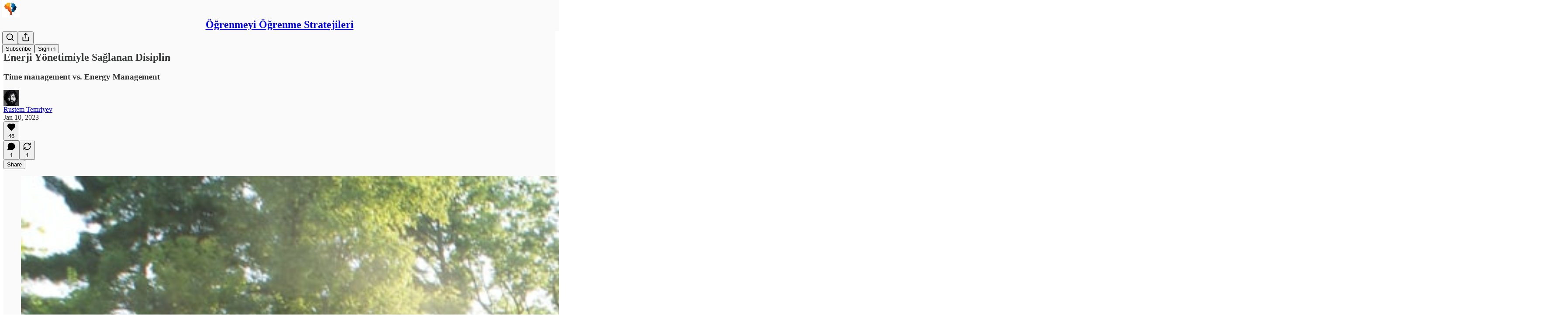

--- FILE ---
content_type: text/html; charset=utf-8
request_url: https://rustemtemriyev.substack.com/p/enerji-yonetimiyle-saglanan-disiplin
body_size: 34190
content:
<!DOCTYPE html>
<html lang="en">
    <head>
        <meta charset="utf-8" />
        <meta name="norton-safeweb-site-verification" content="24usqpep0ejc5w6hod3dulxwciwp0djs6c6ufp96av3t4whuxovj72wfkdjxu82yacb7430qjm8adbd5ezlt4592dq4zrvadcn9j9n-0btgdzpiojfzno16-fnsnu7xd" />
        
        <link rel="preconnect" href="https://substackcdn.com" />
        

        
            <title data-rh="true">Enerji Yönetimiyle Sağlanan Disiplin - by Rustem Temriyev</title>
            
            <meta data-rh="true" name="theme-color" content="#fafafa"/><meta data-rh="true" property="og:type" content="article"/><meta data-rh="true" property="og:title" content="Enerji Yönetimiyle Sağlanan Disiplin"/><meta data-rh="true" name="twitter:title" content="Enerji Yönetimiyle Sağlanan Disiplin"/><meta data-rh="true" name="description" content="Time management vs. Energy Management"/><meta data-rh="true" property="og:description" content="Time management vs. Energy Management"/><meta data-rh="true" name="twitter:description" content="Time management vs. Energy Management"/><meta data-rh="true" property="og:image" content="https://images.unsplash.com/photo-1415650328328-1909c4ceabdb?crop=entropy&amp;cs=tinysrgb&amp;fit=max&amp;fm=jpg&amp;ixid=M3wzMDAzMzh8MHwxfHNlYXJjaHw1OXx8Zm9yZXN0fGVufDB8fHx8MTY4ODQyMzkzN3ww&amp;ixlib=rb-4.0.3&amp;q=80&amp;w=1080"/><meta data-rh="true" name="twitter:image" content="https://substackcdn.com/image/fetch/$s_!Z6rQ!,f_auto,q_auto:best,fl_progressive:steep/https%3A%2F%2Frustemtemriyev.substack.com%2Fapi%2Fv1%2Fpost_preview%2F95826718%2Ftwitter.jpg%3Fversion%3D4"/><meta data-rh="true" name="twitter:card" content="summary_large_image"/>
            
            
        

        

        <style>
          @layer legacy, tailwind, pencraftReset, pencraft;
        </style>

        
        <link rel="preload" as="style" href="https://substackcdn.com/bundle/theme/main.57ec6396ea4b5be03b65.css" />
        
        <link rel="preload" as="style" href="https://substackcdn.com/bundle/theme/color_links.c9908948e2f4e05476e6.css" />
        
        
        

        
            
                <link rel="stylesheet" type="text/css" href="https://substackcdn.com/bundle/static/css/7276.42f3d4e7.css" />
            
                <link rel="stylesheet" type="text/css" href="https://substackcdn.com/bundle/static/css/7045.0b7473d2.css" />
            
                <link rel="stylesheet" type="text/css" href="https://substackcdn.com/bundle/static/css/852.9cd7f82f.css" />
            
                <link rel="stylesheet" type="text/css" href="https://substackcdn.com/bundle/static/css/8577.8d59a919.css" />
            
                <link rel="stylesheet" type="text/css" href="https://substackcdn.com/bundle/static/css/1484.a3975370.css" />
            
                <link rel="stylesheet" type="text/css" href="https://substackcdn.com/bundle/static/css/5611.463006e7.css" />
            
                <link rel="stylesheet" type="text/css" href="https://substackcdn.com/bundle/static/css/5234.fa27c86a.css" />
            
                <link rel="stylesheet" type="text/css" href="https://substackcdn.com/bundle/static/css/5366.448b38a4.css" />
            
                <link rel="stylesheet" type="text/css" href="https://substackcdn.com/bundle/static/css/3401.b546e778.css" />
            
                <link rel="stylesheet" type="text/css" href="https://substackcdn.com/bundle/static/css/5136.b664b468.css" />
            
                <link rel="stylesheet" type="text/css" href="https://substackcdn.com/bundle/static/css/main.aba729d8.css" />
            
                <link rel="stylesheet" type="text/css" href="https://substackcdn.com/bundle/static/css/6379.813be60f.css" />
            
                <link rel="stylesheet" type="text/css" href="https://substackcdn.com/bundle/static/css/5136.b664b468.css" />
            
                <link rel="stylesheet" type="text/css" href="https://substackcdn.com/bundle/static/css/3401.b546e778.css" />
            
                <link rel="stylesheet" type="text/css" href="https://substackcdn.com/bundle/static/css/5366.448b38a4.css" />
            
                <link rel="stylesheet" type="text/css" href="https://substackcdn.com/bundle/static/css/5234.fa27c86a.css" />
            
                <link rel="stylesheet" type="text/css" href="https://substackcdn.com/bundle/static/css/5611.463006e7.css" />
            
                <link rel="stylesheet" type="text/css" href="https://substackcdn.com/bundle/static/css/1484.a3975370.css" />
            
                <link rel="stylesheet" type="text/css" href="https://substackcdn.com/bundle/static/css/8577.8d59a919.css" />
            
                <link rel="stylesheet" type="text/css" href="https://substackcdn.com/bundle/static/css/7045.0b7473d2.css" />
            
        

        
        
        
        
        <meta name="viewport" content="width=device-width, initial-scale=1, maximum-scale=1, user-scalable=0, viewport-fit=cover" />
        <meta name="author" content="Rustem Temriyev" />
        <meta property="og:url" content="https://rustemtemriyev.substack.com/p/enerji-yonetimiyle-saglanan-disiplin" />
        
        
        <link rel="canonical" href="https://rustemtemriyev.substack.com/p/enerji-yonetimiyle-saglanan-disiplin" />
        

        

        

        

        
            
                <link rel="shortcut icon" href="https://substackcdn.com/image/fetch/$s_!YRIw!,f_auto,q_auto:good,fl_progressive:steep/https%3A%2F%2Fsubstack-post-media.s3.amazonaws.com%2Fpublic%2Fimages%2F5f416205-6d13-47ad-9095-edb2fdb213ad%2Ffavicon.ico">
            
        
            
                <link rel="icon" type="image/png" sizes="16x16" href="https://substackcdn.com/image/fetch/$s_!L2Cg!,f_auto,q_auto:good,fl_progressive:steep/https%3A%2F%2Fsubstack-post-media.s3.amazonaws.com%2Fpublic%2Fimages%2F5f416205-6d13-47ad-9095-edb2fdb213ad%2Ffavicon-16x16.png">
            
        
            
                <link rel="icon" type="image/png" sizes="32x32" href="https://substackcdn.com/image/fetch/$s_!MX_j!,f_auto,q_auto:good,fl_progressive:steep/https%3A%2F%2Fsubstack-post-media.s3.amazonaws.com%2Fpublic%2Fimages%2F5f416205-6d13-47ad-9095-edb2fdb213ad%2Ffavicon-32x32.png">
            
        
            
                <link rel="icon" type="image/png" sizes="48x48" href="https://substackcdn.com/image/fetch/$s_!RgoI!,f_auto,q_auto:good,fl_progressive:steep/https%3A%2F%2Fsubstack-post-media.s3.amazonaws.com%2Fpublic%2Fimages%2F5f416205-6d13-47ad-9095-edb2fdb213ad%2Ffavicon-48x48.png">
            
        
            
                <link rel="apple-touch-icon" sizes="57x57" href="https://substackcdn.com/image/fetch/$s_!IJw9!,f_auto,q_auto:good,fl_progressive:steep/https%3A%2F%2Fsubstack-post-media.s3.amazonaws.com%2Fpublic%2Fimages%2F5f416205-6d13-47ad-9095-edb2fdb213ad%2Fapple-touch-icon-57x57.png">
            
        
            
                <link rel="apple-touch-icon" sizes="60x60" href="https://substackcdn.com/image/fetch/$s_!RUBJ!,f_auto,q_auto:good,fl_progressive:steep/https%3A%2F%2Fsubstack-post-media.s3.amazonaws.com%2Fpublic%2Fimages%2F5f416205-6d13-47ad-9095-edb2fdb213ad%2Fapple-touch-icon-60x60.png">
            
        
            
                <link rel="apple-touch-icon" sizes="72x72" href="https://substackcdn.com/image/fetch/$s_!I4tQ!,f_auto,q_auto:good,fl_progressive:steep/https%3A%2F%2Fsubstack-post-media.s3.amazonaws.com%2Fpublic%2Fimages%2F5f416205-6d13-47ad-9095-edb2fdb213ad%2Fapple-touch-icon-72x72.png">
            
        
            
                <link rel="apple-touch-icon" sizes="76x76" href="https://substackcdn.com/image/fetch/$s_!VJSm!,f_auto,q_auto:good,fl_progressive:steep/https%3A%2F%2Fsubstack-post-media.s3.amazonaws.com%2Fpublic%2Fimages%2F5f416205-6d13-47ad-9095-edb2fdb213ad%2Fapple-touch-icon-76x76.png">
            
        
            
                <link rel="apple-touch-icon" sizes="114x114" href="https://substackcdn.com/image/fetch/$s_!mE-V!,f_auto,q_auto:good,fl_progressive:steep/https%3A%2F%2Fsubstack-post-media.s3.amazonaws.com%2Fpublic%2Fimages%2F5f416205-6d13-47ad-9095-edb2fdb213ad%2Fapple-touch-icon-114x114.png">
            
        
            
                <link rel="apple-touch-icon" sizes="120x120" href="https://substackcdn.com/image/fetch/$s_!7lX3!,f_auto,q_auto:good,fl_progressive:steep/https%3A%2F%2Fsubstack-post-media.s3.amazonaws.com%2Fpublic%2Fimages%2F5f416205-6d13-47ad-9095-edb2fdb213ad%2Fapple-touch-icon-120x120.png">
            
        
            
                <link rel="apple-touch-icon" sizes="144x144" href="https://substackcdn.com/image/fetch/$s_!46T7!,f_auto,q_auto:good,fl_progressive:steep/https%3A%2F%2Fsubstack-post-media.s3.amazonaws.com%2Fpublic%2Fimages%2F5f416205-6d13-47ad-9095-edb2fdb213ad%2Fapple-touch-icon-144x144.png">
            
        
            
                <link rel="apple-touch-icon" sizes="152x152" href="https://substackcdn.com/image/fetch/$s_!N5d3!,f_auto,q_auto:good,fl_progressive:steep/https%3A%2F%2Fsubstack-post-media.s3.amazonaws.com%2Fpublic%2Fimages%2F5f416205-6d13-47ad-9095-edb2fdb213ad%2Fapple-touch-icon-152x152.png">
            
        
            
                <link rel="apple-touch-icon" sizes="167x167" href="https://substackcdn.com/image/fetch/$s_!baoT!,f_auto,q_auto:good,fl_progressive:steep/https%3A%2F%2Fsubstack-post-media.s3.amazonaws.com%2Fpublic%2Fimages%2F5f416205-6d13-47ad-9095-edb2fdb213ad%2Fapple-touch-icon-167x167.png">
            
        
            
                <link rel="apple-touch-icon" sizes="180x180" href="https://substackcdn.com/image/fetch/$s_!8R_F!,f_auto,q_auto:good,fl_progressive:steep/https%3A%2F%2Fsubstack-post-media.s3.amazonaws.com%2Fpublic%2Fimages%2F5f416205-6d13-47ad-9095-edb2fdb213ad%2Fapple-touch-icon-180x180.png">
            
        
            
                <link rel="apple-touch-icon" sizes="1024x1024" href="https://substackcdn.com/image/fetch/$s_!mLoo!,f_auto,q_auto:good,fl_progressive:steep/https%3A%2F%2Fsubstack-post-media.s3.amazonaws.com%2Fpublic%2Fimages%2F5f416205-6d13-47ad-9095-edb2fdb213ad%2Fapple-touch-icon-1024x1024.png">
            
        
            
        
            
        
            
        

        

        
            <link rel="alternate" type="application/rss+xml" href="/feed?sectionId=23237" title="Öğrenmeyi Öğrenme Stratejileri"/>
        

        
        
        

        <style>:root{--color_theme_bg_pop:#ea580c;--background_pop:#ea580c;--color_theme_bg_web:#fafafa;--cover_bg_color:#fafafa;--cover_bg_color_secondary:#ebebeb;--background_pop_darken:#d24f0b;--print_on_pop:#ffffff;--color_theme_bg_pop_darken:#d24f0b;--color_theme_print_on_pop:#ffffff;--color_theme_bg_pop_20:rgba(234, 88, 12, 0.2);--color_theme_bg_pop_30:rgba(234, 88, 12, 0.3);--print_pop:#ea580c;--color_theme_accent:#ea580c;--cover_print_primary:#363737;--cover_print_secondary:#757575;--cover_print_tertiary:#b6b6b6;--cover_border_color:#ea580c;--font_family_headings_preset:'SF Pro Display', -apple-system, system-ui, BlinkMacSystemFont, 'Inter', 'Segoe UI', Roboto, Helvetica, Arial, sans-serif, 'Apple Color Emoji', 'Segoe UI Emoji', 'Segoe UI Symbol';--font_weight_headings_preset:900;--font_family_body_preset:'SF Pro Display', -apple-system, system-ui, BlinkMacSystemFont, 'Inter', 'Segoe UI', Roboto, Helvetica, Arial, sans-serif, 'Apple Color Emoji', 'Segoe UI Emoji', 'Segoe UI Symbol';--font_weight_body_preset:400;--font_preset_heading:heavy_sans;--font_preset_body:sans;--home_hero:newspaper;--home_posts:custom;--home_show_top_posts:true;--web_bg_color:#fafafa;--background_contrast_1:#ebebeb;--background_contrast_2:#d8d8d8;--background_contrast_3:#b3b3b3;--background_contrast_4:#909090;--background_contrast_5:#4f4f4f;--color_theme_bg_contrast_1:#ebebeb;--color_theme_bg_contrast_2:#d8d8d8;--color_theme_bg_contrast_3:#b3b3b3;--color_theme_bg_contrast_4:#909090;--color_theme_bg_contrast_5:#4f4f4f;--color_theme_bg_elevated:#fafafa;--color_theme_bg_elevated_secondary:#ebebeb;--color_theme_bg_elevated_tertiary:#d8d8d8;--color_theme_detail:#e1e1e1;--background_contrast_pop:rgba(234, 88, 12, 0.4);--color_theme_bg_contrast_pop:rgba(234, 88, 12, 0.4);--theme_bg_is_dark:0;--print_on_web_bg_color:#363737;--print_secondary_on_web_bg_color:#848585;--background_pop_rgb:234, 88, 12;--color_theme_bg_pop_rgb:234, 88, 12;--color_theme_accent_rgb:234, 88, 12;}</style>

        
            <link rel="stylesheet" href="https://substackcdn.com/bundle/theme/main.57ec6396ea4b5be03b65.css" />
        
            <link rel="stylesheet" href="https://substackcdn.com/bundle/theme/color_links.c9908948e2f4e05476e6.css" />
        

        <style></style>

        

        

        

        
    </head>

    <body class="">
        

        

        

        

        

        

        <div id="entry">
            <div id="main" class="main typography use-theme-bg"><div class="pencraft pc-display-contents pc-reset pubTheme-yiXxQA"><div data-testid="navbar" class="main-menu"><div class="mainMenuContent-DME8DR"><div style="position:relative;height:71px;" class="pencraft pc-display-flex pc-gap-12 pc-paddingLeft-20 pc-paddingRight-20 pc-justifyContent-space-between pc-alignItems-center pc-reset border-bottom-detail-k1F6C4 topBar-pIF0J1"><div style="flex-basis:0px;flex-grow:1;" class="logoContainer-p12gJb"><a href="/" native class="pencraft pc-display-contents pc-reset"><div draggable="false" class="pencraft pc-display-flex pc-position-relative pc-reset"><div style="width:40px;height:40px;" class="pencraft pc-display-flex pc-reset bg-white-ZBV5av pc-borderRadius-sm overflow-hidden-WdpwT6 sizing-border-box-DggLA4"><picture><source type="image/webp" srcset="https://substackcdn.com/image/fetch/$s_!WBEN!,w_80,h_80,c_fill,f_webp,q_auto:good,fl_progressive:steep,g_auto/https%3A%2F%2Fsubstack-post-media.s3.amazonaws.com%2Fpublic%2Fimages%2Fae083e44-5e10-402c-8c39-f3de29f2cc28_1024x1024.png"/><img src="https://substackcdn.com/image/fetch/$s_!WBEN!,w_80,h_80,c_fill,f_auto,q_auto:good,fl_progressive:steep,g_auto/https%3A%2F%2Fsubstack-post-media.s3.amazonaws.com%2Fpublic%2Fimages%2Fae083e44-5e10-402c-8c39-f3de29f2cc28_1024x1024.png" sizes="100vw" alt="Öğrenmeyi Öğrenme Stratejileri" width="80" height="80" style="width:40px;height:40px;" draggable="false" class="img-OACg1c object-fit-cover-u4ReeV pencraft pc-reset"/></picture></div></div></a></div><div style="flex-grow:0;" class="titleContainer-DJYq5v"><h1 class="pencraft pc-reset font-pub-headings-FE5byy reset-IxiVJZ title-oOnUGd"><a href="/" class="pencraft pc-display-contents pc-reset">Öğrenmeyi Öğrenme Stratejileri</a></h1></div><div style="flex-basis:0px;flex-grow:1;" class="pencraft pc-display-flex pc-justifyContent-flex-end pc-alignItems-center pc-reset"><div class="buttonsContainer-SJBuep"><div class="pencraft pc-display-flex pc-gap-8 pc-justifyContent-flex-end pc-alignItems-center pc-reset navbar-buttons"><div class="pencraft pc-display-flex pc-gap-4 pc-reset"><span data-state="closed"><button tabindex="0" type="button" aria-label="Search" class="pencraft pc-reset pencraft iconButton-mq_Et5 iconButtonBase-dJGHgN buttonBase-GK1x3M buttonStyle-r7yGCK size_md-gCDS3o priority_tertiary-rlke8z"><svg xmlns="http://www.w3.org/2000/svg" width="20" height="20" viewBox="0 0 24 24" fill="none" stroke="currentColor" stroke-width="2" stroke-linecap="round" stroke-linejoin="round" class="lucide lucide-search"><circle cx="11" cy="11" r="8"></circle><path d="m21 21-4.3-4.3"></path></svg></button></span><button tabindex="0" type="button" aria-label="Share Publication" id="headlessui-menu-button-P0-5" aria-haspopup="menu" aria-expanded="false" data-headlessui-state class="pencraft pc-reset pencraft iconButton-mq_Et5 iconButtonBase-dJGHgN buttonBase-GK1x3M buttonStyle-r7yGCK size_md-gCDS3o priority_tertiary-rlke8z"><svg xmlns="http://www.w3.org/2000/svg" width="20" height="20" viewBox="0 0 24 24" fill="none" stroke="currentColor" stroke-width="2" stroke-linecap="round" stroke-linejoin="round" class="lucide lucide-share"><path d="M4 12v8a2 2 0 0 0 2 2h12a2 2 0 0 0 2-2v-8"></path><polyline points="16 6 12 2 8 6"></polyline><line x1="12" x2="12" y1="2" y2="15"></line></svg></button></div><button tabindex="0" type="button" data-testid="noncontributor-cta-button" class="pencraft pc-reset pencraft buttonBase-GK1x3M buttonText-X0uSmG buttonStyle-r7yGCK priority_primary-RfbeYt size_md-gCDS3o">Subscribe</button><button tabindex="0" type="button" native data-href="https://substack.com/sign-in?redirect=%2Fp%2Fenerji-yonetimiyle-saglanan-disiplin&amp;for_pub=rustemtemriyev" class="pencraft pc-reset pencraft buttonBase-GK1x3M buttonText-X0uSmG buttonStyle-r7yGCK priority_tertiary-rlke8z size_md-gCDS3o">Sign in</button></div></div></div></div></div><div style="height:72px;"></div></div></div><div><script type="application/ld+json">{"@context":"https://schema.org","@type":"NewsArticle","url":"https://rustemtemriyev.substack.com/p/enerji-yonetimiyle-saglanan-disiplin","mainEntityOfPage":"https://rustemtemriyev.substack.com/p/enerji-yonetimiyle-saglanan-disiplin","headline":"Enerji Y\u00F6netimiyle Sa\u011Flanan Disiplin","description":"Time management vs. Energy Management","image":[{"@type":"ImageObject","url":"https://images.unsplash.com/photo-1415650328328-1909c4ceabdb?crop=entropy&cs=tinysrgb&fit=max&fm=jpg&ixid=M3wzMDAzMzh8MHwxfHNlYXJjaHw1OXx8Zm9yZXN0fGVufDB8fHx8MTY4ODQyMzkzN3ww&ixlib=rb-4.0.3&q=80&w=1080"}],"datePublished":"2023-01-10T11:52:26+00:00","dateModified":"2023-01-10T11:52:26+00:00","isAccessibleForFree":true,"author":[{"@type":"Person","name":"Rustem Temriyev","url":"https://substack.com/@rustemtemriyev","description":"\u00D6\u011Frenmeyi \u00D6\u011Fretiyorum (Teknikler, Stratejiler, Prensipler)","identifier":"user:32771267","sameAs":["https://twitter.com/rustemtemriyev"],"image":{"@type":"ImageObject","contentUrl":"https://substackcdn.com/image/fetch/$s_!BBaN!,f_auto,q_auto:good,fl_progressive:steep/https%3A%2F%2Fsubstack-post-media.s3.amazonaws.com%2Fpublic%2Fimages%2F9edf858a-bffd-4598-beba-cf25a00908f5_1278x1282.jpeg","thumbnailUrl":"https://substackcdn.com/image/fetch/$s_!BBaN!,w_128,h_128,c_limit,f_auto,q_auto:good,fl_progressive:steep/https%3A%2F%2Fsubstack-post-media.s3.amazonaws.com%2Fpublic%2Fimages%2F9edf858a-bffd-4598-beba-cf25a00908f5_1278x1282.jpeg"}}],"publisher":{"@type":"Organization","name":"\u00D6\u011Frenmeyi \u00D6\u011Frenme Stratejileri","url":"https://rustemtemriyev.substack.com","description":"Yabanc\u0131 Dil, \u00D6\u011Frenmeyi \u00D6\u011Frenme, \u00DCretkenlik \nBlog & Podcast","interactionStatistic":{"@type":"InteractionCounter","name":"Subscribers","interactionType":"https://schema.org/SubscribeAction","userInteractionCount":10000},"identifier":"pub:763531","logo":{"@type":"ImageObject","url":"https://substackcdn.com/image/fetch/$s_!WBEN!,f_auto,q_auto:good,fl_progressive:steep/https%3A%2F%2Fsubstack-post-media.s3.amazonaws.com%2Fpublic%2Fimages%2Fae083e44-5e10-402c-8c39-f3de29f2cc28_1024x1024.png","contentUrl":"https://substackcdn.com/image/fetch/$s_!WBEN!,f_auto,q_auto:good,fl_progressive:steep/https%3A%2F%2Fsubstack-post-media.s3.amazonaws.com%2Fpublic%2Fimages%2Fae083e44-5e10-402c-8c39-f3de29f2cc28_1024x1024.png","thumbnailUrl":"https://substackcdn.com/image/fetch/$s_!WBEN!,w_128,h_128,c_limit,f_auto,q_auto:good,fl_progressive:steep/https%3A%2F%2Fsubstack-post-media.s3.amazonaws.com%2Fpublic%2Fimages%2Fae083e44-5e10-402c-8c39-f3de29f2cc28_1024x1024.png"},"image":{"@type":"ImageObject","url":"https://substackcdn.com/image/fetch/$s_!WBEN!,f_auto,q_auto:good,fl_progressive:steep/https%3A%2F%2Fsubstack-post-media.s3.amazonaws.com%2Fpublic%2Fimages%2Fae083e44-5e10-402c-8c39-f3de29f2cc28_1024x1024.png","contentUrl":"https://substackcdn.com/image/fetch/$s_!WBEN!,f_auto,q_auto:good,fl_progressive:steep/https%3A%2F%2Fsubstack-post-media.s3.amazonaws.com%2Fpublic%2Fimages%2Fae083e44-5e10-402c-8c39-f3de29f2cc28_1024x1024.png","thumbnailUrl":"https://substackcdn.com/image/fetch/$s_!WBEN!,w_128,h_128,c_limit,f_auto,q_auto:good,fl_progressive:steep/https%3A%2F%2Fsubstack-post-media.s3.amazonaws.com%2Fpublic%2Fimages%2Fae083e44-5e10-402c-8c39-f3de29f2cc28_1024x1024.png"},"sameAs":["https://twitter.com/rustemtemriyev"]},"interactionStatistic":[{"@type":"InteractionCounter","interactionType":"https://schema.org/LikeAction","userInteractionCount":46},{"@type":"InteractionCounter","interactionType":"https://schema.org/ShareAction","userInteractionCount":1},{"@type":"InteractionCounter","interactionType":"https://schema.org/CommentAction","userInteractionCount":1}]}</script><div aria-label="Post" role="main" class="single-post-container"><div class="container"><div class="single-post"><div class="pencraft pc-display-contents pc-reset pubTheme-yiXxQA"><article class="typography newsletter-post post"><div role="region" aria-label="Post header" class="post-header"><div class="pencraft pc-display-flex pc-reset post-label"><a href="https://rustemtemriyev.substack.com/s/blog-yazilarim/?utm_source=substack&amp;utm_medium=menu" class="pencraft pc-reset color-secondary-ls1g8s line-height-20-t4M0El font-meta-MWBumP size-14-MLPa7j weight-medium-fw81nC transform-uppercase-yKDgcq reset-IxiVJZ meta-EgzBVA">Newsletter</a></div><h1 dir="auto" class="post-title published title-X77sOw">Enerji Yönetimiyle Sağlanan Disiplin</h1><h3 dir="auto" class="subtitle subtitle-HEEcLo">Time management vs. Energy Management</h3><div aria-label="Post UFI" role="region" class="pencraft pc-display-flex pc-flexDirection-column pc-paddingBottom-16 pc-reset"><div class="pencraft pc-display-flex pc-flexDirection-column pc-paddingTop-16 pc-paddingBottom-16 pc-reset"><div class="pencraft pc-display-flex pc-gap-12 pc-alignItems-center pc-reset byline-wrapper"><div class="pencraft pc-display-flex pc-reset"><div class="pencraft pc-display-flex pc-flexDirection-row pc-gap-8 pc-alignItems-center pc-justifyContent-flex-start pc-reset"><div style="--scale:36px;--offset:9px;--border-width:4.5px;" class="pencraft pc-display-flex pc-flexDirection-row pc-alignItems-center pc-justifyContent-flex-start pc-reset ltr-qDBmby"><a href="https://substack.com/@rustemtemriyev" aria-label="View Rustem Temriyev's profile" class="pencraft pc-display-contents pc-reset"><div style="--scale:36px;" tabindex="0" class="pencraft pc-display-flex pc-width-36 pc-height-36 pc-justifyContent-center pc-alignItems-center pc-position-relative pc-reset bg-secondary-UUD3_J flex-auto-j3S2WA animate-XFJxE4 outline-detail-vcQLyr pc-borderRadius-full overflow-hidden-WdpwT6 sizing-border-box-DggLA4 pressable-sm-YIJFKJ showFocus-sk_vEm container-TAtrWj interactive-UkK0V6 avatar-u8q6xB last-JfNEJ_"><div style="--scale:36px;" title="Rustem Temriyev" class="pencraft pc-display-flex pc-width-36 pc-height-36 pc-justifyContent-center pc-alignItems-center pc-position-relative pc-reset bg-secondary-UUD3_J flex-auto-j3S2WA outline-detail-vcQLyr pc-borderRadius-full overflow-hidden-WdpwT6 sizing-border-box-DggLA4 container-TAtrWj"><picture><source type="image/webp" srcset="https://substackcdn.com/image/fetch/$s_!BBaN!,w_36,h_36,c_fill,f_webp,q_auto:good,fl_progressive:steep/https%3A%2F%2Fsubstack-post-media.s3.amazonaws.com%2Fpublic%2Fimages%2F9edf858a-bffd-4598-beba-cf25a00908f5_1278x1282.jpeg 36w, https://substackcdn.com/image/fetch/$s_!BBaN!,w_72,h_72,c_fill,f_webp,q_auto:good,fl_progressive:steep/https%3A%2F%2Fsubstack-post-media.s3.amazonaws.com%2Fpublic%2Fimages%2F9edf858a-bffd-4598-beba-cf25a00908f5_1278x1282.jpeg 72w, https://substackcdn.com/image/fetch/$s_!BBaN!,w_108,h_108,c_fill,f_webp,q_auto:good,fl_progressive:steep/https%3A%2F%2Fsubstack-post-media.s3.amazonaws.com%2Fpublic%2Fimages%2F9edf858a-bffd-4598-beba-cf25a00908f5_1278x1282.jpeg 108w" sizes="36px"/><img src="https://substackcdn.com/image/fetch/$s_!BBaN!,w_36,h_36,c_fill,f_auto,q_auto:good,fl_progressive:steep/https%3A%2F%2Fsubstack-post-media.s3.amazonaws.com%2Fpublic%2Fimages%2F9edf858a-bffd-4598-beba-cf25a00908f5_1278x1282.jpeg" sizes="36px" alt="Rustem Temriyev's avatar" srcset="https://substackcdn.com/image/fetch/$s_!BBaN!,w_36,h_36,c_fill,f_auto,q_auto:good,fl_progressive:steep/https%3A%2F%2Fsubstack-post-media.s3.amazonaws.com%2Fpublic%2Fimages%2F9edf858a-bffd-4598-beba-cf25a00908f5_1278x1282.jpeg 36w, https://substackcdn.com/image/fetch/$s_!BBaN!,w_72,h_72,c_fill,f_auto,q_auto:good,fl_progressive:steep/https%3A%2F%2Fsubstack-post-media.s3.amazonaws.com%2Fpublic%2Fimages%2F9edf858a-bffd-4598-beba-cf25a00908f5_1278x1282.jpeg 72w, https://substackcdn.com/image/fetch/$s_!BBaN!,w_108,h_108,c_fill,f_auto,q_auto:good,fl_progressive:steep/https%3A%2F%2Fsubstack-post-media.s3.amazonaws.com%2Fpublic%2Fimages%2F9edf858a-bffd-4598-beba-cf25a00908f5_1278x1282.jpeg 108w" width="36" height="36" draggable="false" class="img-OACg1c object-fit-cover-u4ReeV pencraft pc-reset"/></picture></div></div></a></div></div></div><div class="pencraft pc-display-flex pc-flexDirection-column pc-reset"><div class="pencraft pc-reset color-pub-primary-text-NyXPlw line-height-20-t4M0El font-meta-MWBumP size-11-NuY2Zx weight-medium-fw81nC transform-uppercase-yKDgcq reset-IxiVJZ meta-EgzBVA"><span data-state="closed"><a href="https://substack.com/@rustemtemriyev" class="pencraft pc-reset decoration-hover-underline-ClDVRM reset-IxiVJZ">Rustem Temriyev</a></span></div><div class="pencraft pc-display-flex pc-gap-4 pc-reset"><div class="pencraft pc-reset color-pub-secondary-text-hGQ02T line-height-20-t4M0El font-meta-MWBumP size-11-NuY2Zx weight-medium-fw81nC transform-uppercase-yKDgcq reset-IxiVJZ meta-EgzBVA">Jan 10, 2023</div></div></div></div></div><div class="pencraft pc-display-flex pc-gap-16 pc-paddingTop-16 pc-paddingBottom-16 pc-justifyContent-space-between pc-alignItems-center pc-reset flex-grow-rzmknG border-top-detail-themed-k9TZAY border-bottom-detail-themed-Ua9186 post-ufi"><div class="pencraft pc-display-flex pc-gap-8 pc-reset"><div class="like-button-container post-ufi-button style-button"><button tabindex="0" type="button" aria-label="Like (46)" aria-pressed="false" class="pencraft pc-reset pencraft post-ufi-button style-button has-label with-border"><svg role="img" style="height:20px;width:20px;" width="20" height="20" viewBox="0 0 24 24" fill="#000000" stroke-width="2" stroke="#000" xmlns="http://www.w3.org/2000/svg" class="icon"><g><title></title><svg xmlns="http://www.w3.org/2000/svg" width="24" height="24" viewBox="0 0 24 24" stroke-width="2" stroke-linecap="round" stroke-linejoin="round" class="lucide lucide-heart"><path d="M19 14c1.49-1.46 3-3.21 3-5.5A5.5 5.5 0 0 0 16.5 3c-1.76 0-3 .5-4.5 2-1.5-1.5-2.74-2-4.5-2A5.5 5.5 0 0 0 2 8.5c0 2.3 1.5 4.05 3 5.5l7 7Z"></path></svg></g></svg><div class="label">46</div></button></div><button tabindex="0" type="button" aria-label="View comments (1)" data-href="https://rustemtemriyev.substack.com/p/enerji-yonetimiyle-saglanan-disiplin/comments" class="pencraft pc-reset pencraft post-ufi-button style-button post-ufi-comment-button has-label with-border"><svg role="img" style="height:20px;width:20px;" width="20" height="20" viewBox="0 0 24 24" fill="#000000" stroke-width="2" stroke="#000" xmlns="http://www.w3.org/2000/svg" class="icon"><g><title></title><svg xmlns="http://www.w3.org/2000/svg" width="24" height="24" viewBox="0 0 24 24" stroke-width="2" stroke-linecap="round" stroke-linejoin="round" class="lucide lucide-message-circle"><path d="M7.9 20A9 9 0 1 0 4 16.1L2 22Z"></path></svg></g></svg><div class="label">1</div></button><button tabindex="0" type="button" class="pencraft pc-reset pencraft post-ufi-button style-button has-label with-border"><svg role="img" style="height:20px;width:20px;" width="20" height="20" viewBox="0 0 24 24" fill="none" stroke-width="2" stroke="#000" xmlns="http://www.w3.org/2000/svg" class="icon"><g><title></title><path d="M21 3V8M21 8H16M21 8L18 5.29962C16.7056 4.14183 15.1038 3.38328 13.3879 3.11547C11.6719 2.84766 9.9152 3.08203 8.32951 3.79031C6.74382 4.49858 5.39691 5.65051 4.45125 7.10715C3.5056 8.5638 3.00158 10.2629 3 11.9996M3 21V16M3 16H8M3 16L6 18.7C7.29445 19.8578 8.89623 20.6163 10.6121 20.8841C12.3281 21.152 14.0848 20.9176 15.6705 20.2093C17.2562 19.501 18.6031 18.3491 19.5487 16.8925C20.4944 15.4358 20.9984 13.7367 21 12" stroke-linecap="round" stroke-linejoin="round"></path></g></svg><div class="label">1</div></button></div><div class="pencraft pc-display-flex pc-gap-8 pc-reset"><button tabindex="0" type="button" class="pencraft pc-reset pencraft post-ufi-button style-button has-label with-border"><div class="label">Share</div></button></div></div></div></div><div class="visibility-check"></div><div><div class="available-content"><div dir="auto" class="body markup"><p></p><div class="captioned-image-container"><figure><a target="_blank" href="https://images.unsplash.com/photo-1415650328328-1909c4ceabdb?crop=entropy&amp;cs=tinysrgb&amp;fit=max&amp;fm=jpg&amp;ixid=M3wzMDAzMzh8MHwxfHNlYXJjaHw1OXx8Zm9yZXN0fGVufDB8fHx8MTY4ODQyMzkzN3ww&amp;ixlib=rb-4.0.3&amp;q=80&amp;w=1080" data-component-name="Image2ToDOM" rel class="image-link image2 is-viewable-img can-restack"><div class="image2-inset can-restack"><picture><source type="image/webp" srcset="https://images.unsplash.com/photo-1415650328328-1909c4ceabdb?crop=entropy&amp;cs=tinysrgb&amp;fit=max&amp;fm=jpg&amp;ixid=M3wzMDAzMzh8MHwxfHNlYXJjaHw1OXx8Zm9yZXN0fGVufDB8fHx8MTY4ODQyMzkzN3ww&amp;ixlib=rb-4.0.3&amp;q=80&amp;w=1080 424w, https://images.unsplash.com/photo-1415650328328-1909c4ceabdb?crop=entropy&amp;cs=tinysrgb&amp;fit=max&amp;fm=jpg&amp;ixid=M3wzMDAzMzh8MHwxfHNlYXJjaHw1OXx8Zm9yZXN0fGVufDB8fHx8MTY4ODQyMzkzN3ww&amp;ixlib=rb-4.0.3&amp;q=80&amp;w=1080 848w, https://images.unsplash.com/photo-1415650328328-1909c4ceabdb?crop=entropy&amp;cs=tinysrgb&amp;fit=max&amp;fm=jpg&amp;ixid=M3wzMDAzMzh8MHwxfHNlYXJjaHw1OXx8Zm9yZXN0fGVufDB8fHx8MTY4ODQyMzkzN3ww&amp;ixlib=rb-4.0.3&amp;q=80&amp;w=1080 1272w, https://images.unsplash.com/photo-1415650328328-1909c4ceabdb?crop=entropy&amp;cs=tinysrgb&amp;fit=max&amp;fm=jpg&amp;ixid=M3wzMDAzMzh8MHwxfHNlYXJjaHw1OXx8Zm9yZXN0fGVufDB8fHx8MTY4ODQyMzkzN3ww&amp;ixlib=rb-4.0.3&amp;q=80&amp;w=1080 1456w" sizes="100vw"/><img src="https://images.unsplash.com/photo-1415650328328-1909c4ceabdb?crop=entropy&amp;cs=tinysrgb&amp;fit=max&amp;fm=jpg&amp;ixid=M3wzMDAzMzh8MHwxfHNlYXJjaHw1OXx8Zm9yZXN0fGVufDB8fHx8MTY4ODQyMzkzN3ww&amp;ixlib=rb-4.0.3&amp;q=80&amp;w=1080" width="3543" height="2372" data-attrs="{&quot;src&quot;:&quot;https://images.unsplash.com/photo-1415650328328-1909c4ceabdb?crop=entropy&amp;cs=tinysrgb&amp;fit=max&amp;fm=jpg&amp;ixid=M3wzMDAzMzh8MHwxfHNlYXJjaHw1OXx8Zm9yZXN0fGVufDB8fHx8MTY4ODQyMzkzN3ww&amp;ixlib=rb-4.0.3&amp;q=80&amp;w=1080&quot;,&quot;srcNoWatermark&quot;:null,&quot;fullscreen&quot;:null,&quot;imageSize&quot;:null,&quot;height&quot;:2372,&quot;width&quot;:3543,&quot;resizeWidth&quot;:null,&quot;bytes&quot;:null,&quot;alt&quot;:&quot;waterfalls surrounded by green trees during daytime&quot;,&quot;title&quot;:null,&quot;type&quot;:&quot;image/jpg&quot;,&quot;href&quot;:null,&quot;belowTheFold&quot;:false,&quot;topImage&quot;:true,&quot;internalRedirect&quot;:null,&quot;isProcessing&quot;:false,&quot;align&quot;:null,&quot;offset&quot;:false}" alt="waterfalls surrounded by green trees during daytime" title="waterfalls surrounded by green trees during daytime" srcset="https://images.unsplash.com/photo-1415650328328-1909c4ceabdb?crop=entropy&amp;cs=tinysrgb&amp;fit=max&amp;fm=jpg&amp;ixid=M3wzMDAzMzh8MHwxfHNlYXJjaHw1OXx8Zm9yZXN0fGVufDB8fHx8MTY4ODQyMzkzN3ww&amp;ixlib=rb-4.0.3&amp;q=80&amp;w=1080 424w, https://images.unsplash.com/photo-1415650328328-1909c4ceabdb?crop=entropy&amp;cs=tinysrgb&amp;fit=max&amp;fm=jpg&amp;ixid=M3wzMDAzMzh8MHwxfHNlYXJjaHw1OXx8Zm9yZXN0fGVufDB8fHx8MTY4ODQyMzkzN3ww&amp;ixlib=rb-4.0.3&amp;q=80&amp;w=1080 848w, https://images.unsplash.com/photo-1415650328328-1909c4ceabdb?crop=entropy&amp;cs=tinysrgb&amp;fit=max&amp;fm=jpg&amp;ixid=M3wzMDAzMzh8MHwxfHNlYXJjaHw1OXx8Zm9yZXN0fGVufDB8fHx8MTY4ODQyMzkzN3ww&amp;ixlib=rb-4.0.3&amp;q=80&amp;w=1080 1272w, https://images.unsplash.com/photo-1415650328328-1909c4ceabdb?crop=entropy&amp;cs=tinysrgb&amp;fit=max&amp;fm=jpg&amp;ixid=M3wzMDAzMzh8MHwxfHNlYXJjaHw1OXx8Zm9yZXN0fGVufDB8fHx8MTY4ODQyMzkzN3ww&amp;ixlib=rb-4.0.3&amp;q=80&amp;w=1080 1456w" sizes="100vw" fetchpriority="high" class="sizing-normal"/></picture><div class="image-link-expand"><div class="pencraft pc-display-flex pc-gap-8 pc-reset"><button tabindex="0" type="button" class="pencraft pc-reset pencraft icon-container restack-image"><svg role="img" style="height:20px;width:20px" width="20" height="20" viewBox="0 0 20 20" fill="none" stroke-width="1.5" stroke="var(--color-fg-primary)" stroke-linecap="round" stroke-linejoin="round" xmlns="http://www.w3.org/2000/svg"><g><title></title><path d="M2.53001 7.81595C3.49179 4.73911 6.43281 2.5 9.91173 2.5C13.1684 2.5 15.9537 4.46214 17.0852 7.23684L17.6179 8.67647M17.6179 8.67647L18.5002 4.26471M17.6179 8.67647L13.6473 6.91176M17.4995 12.1841C16.5378 15.2609 13.5967 17.5 10.1178 17.5C6.86118 17.5 4.07589 15.5379 2.94432 12.7632L2.41165 11.3235M2.41165 11.3235L1.5293 15.7353M2.41165 11.3235L6.38224 13.0882"></path></g></svg></button><button tabindex="0" type="button" class="pencraft pc-reset pencraft icon-container view-image"><svg xmlns="http://www.w3.org/2000/svg" width="20" height="20" viewBox="0 0 24 24" fill="none" stroke="currentColor" stroke-width="2" stroke-linecap="round" stroke-linejoin="round" class="lucide lucide-maximize2 lucide-maximize-2"><polyline points="15 3 21 3 21 9"></polyline><polyline points="9 21 3 21 3 15"></polyline><line x1="21" x2="14" y1="3" y2="10"></line><line x1="3" x2="10" y1="21" y2="14"></line></svg></button></div></div></div></a><figcaption class="image-caption"><span>Photo by </span><a href="https://unsplash.com/de/@kristyua" rel>Kristy Kravchenko</a><span> on </span><a href="https://unsplash.com" rel>Unsplash</a></figcaption></figure></div><p>Şu ana kadar mezun ettiğim 30.000+ öğrencinin ortak problemi ve şikayeti - Disiplinli olamama.</p><p>Genelde benden bu bağlamda beklenti öğrencilerimi o disipline tekrar girebilmeleri için onları motive etmem oluyor.  Fakat her zaman tekrar ettiğim bir cümlem var:</p><blockquote><p>Motivasyon ilham gibidir, gelmesi hem uzun sürüyor, hem de özel rahat bir ortam gerektiriyor. Motivasyon dayanma noktamız asla olmamalıdır. Neden?</p></blockquote><p>Çünkü 9-6 çalışan, çoluk çocuğu olan insanlar için hayat koşturmacası içinde ne ilhamı, ne de motivasyonu yakalamak pek mümkün olmuyor. Bir zamanlar yakalanan motivasyon ise çabucak kaybolup, gidiyor. Motivasyonun olmadığı yerde de devamlılığını Disiplin sağlıyor. “Her şeye rağmen” olan zihin yapısı. Mümin Sekman’ın tabiri ile “Rağmenci” zihin yapısı.</p><blockquote><p>“Ama hocam disiplin sağlayamıyorum işte, problem orada”</p></blockquote><p>Aslında sağlıyorsunuz. Ve problem disiplinde değil, yani zaman yönetiminizde değil, enerji yönetiminizde.</p><p>Baktığımız zaman “Disiplin sağlayamıyorum” diyen insanlar aslında gayet iyi pozisyonlarda, işini çok iyi yapan ve disiplin sahibi olan insanlardır. Tembel, disiplinsiz oldukları için o göreve alınmadılar, değil mi?</p><p>Mesele burada disiplinden ziyade odak ve enerji yönetimiyle ilgili bir durum. İş yerinde ful potansiyel çalışan biri için akşam saatlerinde disiplinini sağlayamamak gayet normal bir durum. Ve mesele disiplinsizlikten ve motivasyonsuzluktan ziyade bitkinlik ve tükenmişlik oluyor.</p><p>Enerji kalmayınca kendini zorlamak artık toksik bir üretkenliğe sebep oluyor, ve sonuç olarak İngilizce çalışmak artık olumsuz bir duygu olarak kodlanıyor.</p><p>Peki bunula ilgili çözüm ne olabilir?</p><h2 class="header-anchor-post">Temel Çözüm 1:<div class="pencraft pc-display-flex pc-alignItems-center pc-position-absolute pc-reset header-anchor-parent"><div class="pencraft pc-display-contents pc-reset pubTheme-yiXxQA"><div id="§temel-cozum-1" class="pencraft pc-reset header-anchor offset-top"></div><button tabindex="0" type="button" aria-label="Link" data-href="https://rustemtemriyev.substack.com/i/95826718/temel-cozum-1" class="pencraft pc-reset pencraft iconButton-mq_Et5 iconButtonBase-dJGHgN buttonBase-GK1x3M buttonStyle-r7yGCK size_sm-G3LciD priority_secondary-S63h9o"><svg xmlns="http://www.w3.org/2000/svg" width="18" height="18" viewBox="0 0 24 24" fill="none" stroke="currentColor" stroke-width="2" stroke-linecap="round" stroke-linejoin="round" class="lucide lucide-link"><path d="M10 13a5 5 0 0 0 7.54.54l3-3a5 5 0 0 0-7.07-7.07l-1.72 1.71"></path><path d="M14 11a5 5 0 0 0-7.54-.54l-3 3a5 5 0 0 0 7.07 7.07l1.71-1.71"></path></svg></button></div></div></h2><p>Daha dinç olduğunuz saatlerde çalışmak. Kişiden kişiye değişebilir ama genelde bu saatler şöyledir:</p><ul><li><p>Sabah 6-8 arası</p></li><li><p>Sabah 10-12 arası</p></li><li><p>Öğle sonrası 3-5 arası</p></li></ul><h2 class="header-anchor-post">Temel Çözüm 2:<div class="pencraft pc-display-flex pc-alignItems-center pc-position-absolute pc-reset header-anchor-parent"><div class="pencraft pc-display-contents pc-reset pubTheme-yiXxQA"><div id="§temel-cozum-2" class="pencraft pc-reset header-anchor offset-top"></div><button tabindex="0" type="button" aria-label="Link" data-href="https://rustemtemriyev.substack.com/i/95826718/temel-cozum-2" class="pencraft pc-reset pencraft iconButton-mq_Et5 iconButtonBase-dJGHgN buttonBase-GK1x3M buttonStyle-r7yGCK size_sm-G3LciD priority_secondary-S63h9o"><svg xmlns="http://www.w3.org/2000/svg" width="18" height="18" viewBox="0 0 24 24" fill="none" stroke="currentColor" stroke-width="2" stroke-linecap="round" stroke-linejoin="round" class="lucide lucide-link"><path d="M10 13a5 5 0 0 0 7.54.54l3-3a5 5 0 0 0-7.07-7.07l-1.72 1.71"></path><path d="M14 11a5 5 0 0 0-7.54-.54l-3 3a5 5 0 0 0 7.07 7.07l1.71-1.71"></path></svg></button></div></div></h2><p>Çalışma sürenizi 20-25 dakikalık süreçlere bölün. Tek seferde 60 dakika ayırmaya çalışmayın. Örneğin sabah duş sonrası kahvenizi içerken 25 dakika; Öğle yemeğine çıkmadan 25 dakika; Akşam son kahve molasında 15-25 dakika.</p><p>Burada önemli olan ne çalışacağınızı önceden net belirtmeniz. Çünkü ayırabileceğiniz süre kısaysa, o süreyi maksimum çalışma yapmak için ayırmanız daha mantıklı ve verimli olur. Program ayarlanması ise bir gün veya birkaç gün önce yapın.</p><h2 class="header-anchor-post">Ben ne yapıyorum?<div class="pencraft pc-display-flex pc-alignItems-center pc-position-absolute pc-reset header-anchor-parent"><div class="pencraft pc-display-contents pc-reset pubTheme-yiXxQA"><div id="§ben-ne-yapıyorum" class="pencraft pc-reset header-anchor offset-top"></div><button tabindex="0" type="button" aria-label="Link" data-href="https://rustemtemriyev.substack.com/i/95826718/ben-ne-yapıyorum" class="pencraft pc-reset pencraft iconButton-mq_Et5 iconButtonBase-dJGHgN buttonBase-GK1x3M buttonStyle-r7yGCK size_sm-G3LciD priority_secondary-S63h9o"><svg xmlns="http://www.w3.org/2000/svg" width="18" height="18" viewBox="0 0 24 24" fill="none" stroke="currentColor" stroke-width="2" stroke-linecap="round" stroke-linejoin="round" class="lucide lucide-link"><path d="M10 13a5 5 0 0 0 7.54.54l3-3a5 5 0 0 0-7.07-7.07l-1.72 1.71"></path><path d="M14 11a5 5 0 0 0-7.54-.54l-3 3a5 5 0 0 0 7.07 7.07l1.71-1.71"></path></svg></button></div></div></h2><p>Ben de bu durumdan muzdariptim. Hala da öyleyim. Ama üstesinden gelebilmek için uyguladığım bir rutinim mevcut:</p><h3 class="header-anchor-post">Uyku<div class="pencraft pc-display-flex pc-alignItems-center pc-position-absolute pc-reset header-anchor-parent"><div class="pencraft pc-display-contents pc-reset pubTheme-yiXxQA"><div id="§uyku" class="pencraft pc-reset header-anchor offset-top"></div><button tabindex="0" type="button" aria-label="Link" data-href="https://rustemtemriyev.substack.com/i/95826718/uyku" class="pencraft pc-reset pencraft iconButton-mq_Et5 iconButtonBase-dJGHgN buttonBase-GK1x3M buttonStyle-r7yGCK size_sm-G3LciD priority_secondary-S63h9o"><svg xmlns="http://www.w3.org/2000/svg" width="18" height="18" viewBox="0 0 24 24" fill="none" stroke="currentColor" stroke-width="2" stroke-linecap="round" stroke-linejoin="round" class="lucide lucide-link"><path d="M10 13a5 5 0 0 0 7.54.54l3-3a5 5 0 0 0-7.07-7.07l-1.72 1.71"></path><path d="M14 11a5 5 0 0 0-7.54-.54l-3 3a5 5 0 0 0 7.07 7.07l1.71-1.71"></path></svg></button></div></div></h3><p>Uyku kalitemi Apple Watch üzerinden 3 senedir takip etmeye çalışıyorum. Kullandığım program Sleep Cycle. Uyku kalitem arttıkça, her anlamda verimlilik kalitem de artıyor.</p><h3 class="header-anchor-post">Soğuk duş<div class="pencraft pc-display-flex pc-alignItems-center pc-position-absolute pc-reset header-anchor-parent"><div class="pencraft pc-display-contents pc-reset pubTheme-yiXxQA"><div id="§soguk-dus" class="pencraft pc-reset header-anchor offset-top"></div><button tabindex="0" type="button" aria-label="Link" data-href="https://rustemtemriyev.substack.com/i/95826718/soguk-dus" class="pencraft pc-reset pencraft iconButton-mq_Et5 iconButtonBase-dJGHgN buttonBase-GK1x3M buttonStyle-r7yGCK size_sm-G3LciD priority_secondary-S63h9o"><svg xmlns="http://www.w3.org/2000/svg" width="18" height="18" viewBox="0 0 24 24" fill="none" stroke="currentColor" stroke-width="2" stroke-linecap="round" stroke-linejoin="round" class="lucide lucide-link"><path d="M10 13a5 5 0 0 0 7.54.54l3-3a5 5 0 0 0-7.07-7.07l-1.72 1.71"></path><path d="M14 11a5 5 0 0 0-7.54-.54l-3 3a5 5 0 0 0 7.07 7.07l1.71-1.71"></path></svg></button></div></div></h3><p>Son bir aydır her gün yapıyorum ve inanılmaz bir etkisi var. Hem daha enerjik uyanıyorum, hem de streslere karşı dayanıklılık seviyem epey arttı.</p><h3 class="header-anchor-post">Yeme İçme<div class="pencraft pc-display-flex pc-alignItems-center pc-position-absolute pc-reset header-anchor-parent"><div class="pencraft pc-display-contents pc-reset pubTheme-yiXxQA"><div id="§yeme-icme" class="pencraft pc-reset header-anchor offset-top"></div><button tabindex="0" type="button" aria-label="Link" data-href="https://rustemtemriyev.substack.com/i/95826718/yeme-icme" class="pencraft pc-reset pencraft iconButton-mq_Et5 iconButtonBase-dJGHgN buttonBase-GK1x3M buttonStyle-r7yGCK size_sm-G3LciD priority_secondary-S63h9o"><svg xmlns="http://www.w3.org/2000/svg" width="18" height="18" viewBox="0 0 24 24" fill="none" stroke="currentColor" stroke-width="2" stroke-linecap="round" stroke-linejoin="round" class="lucide lucide-link"><path d="M10 13a5 5 0 0 0 7.54.54l3-3a5 5 0 0 0-7.07-7.07l-1.72 1.71"></path><path d="M14 11a5 5 0 0 0-7.54-.54l-3 3a5 5 0 0 0 7.07 7.07l1.71-1.71"></path></svg></button></div></div></h3><p>Yeme içme konusunda son 3-4 senedir yaptığım şey şu: Kan tahlillerime baktırıp, neyim eksik, neyim fazla kontrol sağlıyorum. Ona göre kendim için bir yeme içme programını çıkarıyorum, gerekirse takviyeleri ekliyorum. Tabi ki doktorun kontrolü ve tavsiyesi ile.</p><p>Ek olarak son 3 aydır hiç ara vermeden 20:4 aralıklı oruçla devam ediyorum. Yani ilk yemeğime 15:00’da başlıyorum ve akşam 19:00, 20:00 gibi bitiriyorum. İlk başta çok zorlandım ama hali hazırda birkaç hastalıktan kurtuldum, hem de günlerim daha verimli ve daha odaklı geçiyor. Bir de daha ekonomik oluyor 🙂</p><h3 class="header-anchor-post">Yürüyüş<div class="pencraft pc-display-flex pc-alignItems-center pc-position-absolute pc-reset header-anchor-parent"><div class="pencraft pc-display-contents pc-reset pubTheme-yiXxQA"><div id="§yuruyus" class="pencraft pc-reset header-anchor offset-top"></div><button tabindex="0" type="button" aria-label="Link" data-href="https://rustemtemriyev.substack.com/i/95826718/yuruyus" class="pencraft pc-reset pencraft iconButton-mq_Et5 iconButtonBase-dJGHgN buttonBase-GK1x3M buttonStyle-r7yGCK size_sm-G3LciD priority_secondary-S63h9o"><svg xmlns="http://www.w3.org/2000/svg" width="18" height="18" viewBox="0 0 24 24" fill="none" stroke="currentColor" stroke-width="2" stroke-linecap="round" stroke-linejoin="round" class="lucide lucide-link"><path d="M10 13a5 5 0 0 0 7.54.54l3-3a5 5 0 0 0-7.07-7.07l-1.72 1.71"></path><path d="M14 11a5 5 0 0 0-7.54-.54l-3 3a5 5 0 0 0 7.07 7.07l1.71-1.71"></path></svg></button></div></div></h3><p>Birkaç senedir Orta seviye derslerime katılan öğrencilerime okuduğum bir makale var. Makalenin özeti şu: artık mecburi! Bir şekilde haftada en az bir defa doğaya yürüyüşe çıkmamız gerekiyor. Çünkü insan kalabalık şehrin içinde bir takım psikolojik ve duygusal dengesizliklere maruz kalıyor. Belli bir süre sonra bu durum alışılagelmiş ve sanki öyle olması gerekiyormuş gibi bir hal alıyor. Sonuç: Bitkinlik, bıkkınlık, obezite, panik atakları vb.</p><p>Fakat doğaya, yeşilliğe çıktığımız zaman durum bir çok açıdan pozitif bir etki yaratmış oluyor. Yani esasen şarjımızı doğadan, yeşillikten, sakinlikten alıyoruz.</p><p>Şahsen haftada en az bir defa iki saatlik orman yürüyüşüne çıkmaya çalışıyorum. Etkisi muazzam. Vaktim ve imkanım olduğu zaman ekstra bir günümü ayırıp, 2-3 saatliğine bir de Yıldız parkına gidiyorum ve orada çalışıyorum.</p><h3 class="header-anchor-post">Takip ve Yazma<div class="pencraft pc-display-flex pc-alignItems-center pc-position-absolute pc-reset header-anchor-parent"><div class="pencraft pc-display-contents pc-reset pubTheme-yiXxQA"><div id="§takip-ve-yazma" class="pencraft pc-reset header-anchor offset-top"></div><button tabindex="0" type="button" aria-label="Link" data-href="https://rustemtemriyev.substack.com/i/95826718/takip-ve-yazma" class="pencraft pc-reset pencraft iconButton-mq_Et5 iconButtonBase-dJGHgN buttonBase-GK1x3M buttonStyle-r7yGCK size_sm-G3LciD priority_secondary-S63h9o"><svg xmlns="http://www.w3.org/2000/svg" width="18" height="18" viewBox="0 0 24 24" fill="none" stroke="currentColor" stroke-width="2" stroke-linecap="round" stroke-linejoin="round" class="lucide lucide-link"><path d="M10 13a5 5 0 0 0 7.54.54l3-3a5 5 0 0 0-7.07-7.07l-1.72 1.71"></path><path d="M14 11a5 5 0 0 0-7.54-.54l-3 3a5 5 0 0 0 7.07 7.07l1.71-1.71"></path></svg></button></div></div></h3><p>Mümkün olduğu sürece her gün sabah erken saatlerinde defterime fikirlerimi, aklıma gelen her neyse yazmaya çalışıyorum. Böylece kafamı boşaltmış oluyorum ve temiz bir zihin ile günüme başlamış oluyorum.</p><p>Bunu her gün yapamıyorum ama mümkün olduğu sürece uygulamaya çalışıyorum. Her pazartesi günü mutlaka haftalık değerlendirme yapıyorum. Ne yaptım, ne yapacaktım. Bu değerlendirme kendime her açıdan bakmamı sağlıyor ve sonraki haftanın planını buna göre iyileştirmeleri düşünerek yapıyorum.</p><p></p><blockquote><p>Disiplin ve zaman yönetimi düşündüğümüz gibi plansızlıkla veya disiplinsizlikle çok fazla alakası yok. Hepimiz geldiğimiz konumuza belli bir plan ve disiplin sağlayarak geldik. Bu konuda asıl önemli olan enerji yönetimi. Hele yaş ilerledikçe bu konu çok daha önemli bir hale geliyor. Bu da rutinimizi, yeme içmemizi ve belli alışkanlıklarımızı optimize etmekle gerçekleşen bir şey.</p></blockquote></div></div><div class="visibility-check"></div><div class="post-footer"><div class="pencraft pc-display-flex pc-gap-16 pc-paddingTop-16 pc-paddingBottom-16 pc-justifyContent-space-between pc-alignItems-center pc-reset flex-grow-rzmknG border-top-detail-themed-k9TZAY border-bottom-detail-themed-Ua9186 post-ufi"><div class="pencraft pc-display-flex pc-gap-8 pc-reset"><div class="like-button-container post-ufi-button style-button"><button tabindex="0" type="button" aria-label="Like (46)" aria-pressed="false" class="pencraft pc-reset pencraft post-ufi-button style-button has-label with-border"><svg role="img" style="height:20px;width:20px;" width="20" height="20" viewBox="0 0 24 24" fill="#000000" stroke-width="2" stroke="#000" xmlns="http://www.w3.org/2000/svg" class="icon"><g><title></title><svg xmlns="http://www.w3.org/2000/svg" width="24" height="24" viewBox="0 0 24 24" stroke-width="2" stroke-linecap="round" stroke-linejoin="round" class="lucide lucide-heart"><path d="M19 14c1.49-1.46 3-3.21 3-5.5A5.5 5.5 0 0 0 16.5 3c-1.76 0-3 .5-4.5 2-1.5-1.5-2.74-2-4.5-2A5.5 5.5 0 0 0 2 8.5c0 2.3 1.5 4.05 3 5.5l7 7Z"></path></svg></g></svg><div class="label">46</div></button></div><button tabindex="0" type="button" aria-label="View comments (1)" data-href="https://rustemtemriyev.substack.com/p/enerji-yonetimiyle-saglanan-disiplin/comments" class="pencraft pc-reset pencraft post-ufi-button style-button post-ufi-comment-button has-label with-border"><svg role="img" style="height:20px;width:20px;" width="20" height="20" viewBox="0 0 24 24" fill="#000000" stroke-width="2" stroke="#000" xmlns="http://www.w3.org/2000/svg" class="icon"><g><title></title><svg xmlns="http://www.w3.org/2000/svg" width="24" height="24" viewBox="0 0 24 24" stroke-width="2" stroke-linecap="round" stroke-linejoin="round" class="lucide lucide-message-circle"><path d="M7.9 20A9 9 0 1 0 4 16.1L2 22Z"></path></svg></g></svg><div class="label">1</div></button><button tabindex="0" type="button" class="pencraft pc-reset pencraft post-ufi-button style-button has-label with-border"><svg role="img" style="height:20px;width:20px;" width="20" height="20" viewBox="0 0 24 24" fill="none" stroke-width="2" stroke="#000" xmlns="http://www.w3.org/2000/svg" class="icon"><g><title></title><path d="M21 3V8M21 8H16M21 8L18 5.29962C16.7056 4.14183 15.1038 3.38328 13.3879 3.11547C11.6719 2.84766 9.9152 3.08203 8.32951 3.79031C6.74382 4.49858 5.39691 5.65051 4.45125 7.10715C3.5056 8.5638 3.00158 10.2629 3 11.9996M3 21V16M3 16H8M3 16L6 18.7C7.29445 19.8578 8.89623 20.6163 10.6121 20.8841C12.3281 21.152 14.0848 20.9176 15.6705 20.2093C17.2562 19.501 18.6031 18.3491 19.5487 16.8925C20.4944 15.4358 20.9984 13.7367 21 12" stroke-linecap="round" stroke-linejoin="round"></path></g></svg><div class="label">1</div></button></div><div class="pencraft pc-display-flex pc-gap-8 pc-reset"><button tabindex="0" type="button" class="pencraft pc-reset pencraft post-ufi-button style-button has-label with-border"><div class="label">Share</div></button></div></div></div><div class="pencraft pc-display-contents pc-reset pubTheme-yiXxQA"><div class="pencraft pc-display-flex pc-paddingTop-16 pc-paddingBottom-16 pc-justifyContent-space-between pc-reset"><button tabindex="0" type="button" class="pencraft pc-reset pencraft buttonBase-GK1x3M buttonText-X0uSmG buttonStyle-r7yGCK priority_secondary-S63h9o size_md-gCDS3o"><svg xmlns="http://www.w3.org/2000/svg" width="20" height="20" viewBox="0 0 24 24" fill="none" stroke="currentColor" stroke-width="2" stroke-linecap="round" stroke-linejoin="round" class="lucide lucide-arrow-left"><path d="m12 19-7-7 7-7"></path><path d="M19 12H5"></path></svg>Previous</button><button tabindex="0" type="button" class="pencraft pc-reset pencraft buttonBase-GK1x3M buttonText-X0uSmG buttonStyle-r7yGCK priority_secondary-S63h9o size_md-gCDS3o">Next<svg xmlns="http://www.w3.org/2000/svg" width="20" height="20" viewBox="0 0 24 24" fill="none" stroke="currentColor" stroke-width="2" stroke-linecap="round" stroke-linejoin="round" class="lucide lucide-arrow-right"><path d="M5 12h14"></path><path d="m12 5 7 7-7 7"></path></svg></button></div></div></div></article></div></div></div><div class="pencraft pc-display-contents pc-reset pubTheme-yiXxQA"><div class="visibility-check"></div><div id="discussion" class="pencraft pc-display-flex pc-flexDirection-column pc-gap-16 pc-paddingTop-32 pc-paddingBottom-32 pc-reset"><div class="pencraft pc-display-flex pc-flexDirection-column pc-gap-32 pc-reset container"><h4 class="pencraft pc-reset line-height-24-jnGwiv font-display-nhmvtD size-20-P_cSRT weight-bold-DmI9lw reset-IxiVJZ">Discussion about this post</h4><div class="pencraft pc-alignSelf-flex-start pc-reset"><div class="pencraft pc-display-flex pc-flexDirection-column pc-position-relative pc-minWidth-0 pc-reset bg-primary-zk6FDl outline-detail-vcQLyr pc-borderRadius-sm overflow-hidden-WdpwT6"><div dir="ltr" data-orientation="horizontal" class="pencraft pc-display-flex pc-flexDirection-column pc-reset flex-grow-rzmknG"><div style="outline:none;" tabindex="-1" aria-label="Select discussion type" role="tablist" aria-orientation="horizontal" data-orientation="horizontal" class="pencraft pc-display-flex pc-gap-4 pc-padding-4 pc-position-relative pc-reset cursor-default-flE2S1 pc-borderRadius-sm overflow-auto-7WTsTi scrollBar-hidden-HcAIpI"><button tabindex="-1" type="button" role="tab" aria-selected="true" aria-controls="radix-P0-58-content-comments" data-state="active" id="radix-P0-58-trigger-comments" data-orientation="horizontal" data-radix-collection-item class="pencraft pc-reset flex-auto-j3S2WA pencraft segment-j4TeZ4 buttonBase-GK1x3M buttonText-X0uSmG buttonStyle-r7yGCK priority_quaternary-kpMibu size_sm-G3LciD">Comments</button><button tabindex="-1" type="button" role="tab" aria-selected="false" aria-controls="radix-P0-58-content-restacks" data-state="inactive" id="radix-P0-58-trigger-restacks" data-orientation="horizontal" data-radix-collection-item class="pencraft pc-reset flex-auto-j3S2WA pencraft segment-j4TeZ4 buttonBase-GK1x3M buttonText-X0uSmG buttonStyle-r7yGCK priority_quaternary-kpMibu size_sm-G3LciD">Restacks</button><div class="pencraft pc-position-absolute pc-height-32 pc-reset bg-secondary-UUD3_J pc-borderRadius-xs sizing-border-box-DggLA4 highlight-U002IP"></div></div></div><div class="pencraft pc-display-flex pc-alignItems-center pc-reset arrowButtonContainer-O4uSiH arrowButtonOverlaidContainer-t10AyH left-Tg8vqp"><div class="overlay-zrMCxn primary-lv_sOW"></div></div><div class="pencraft pc-display-flex pc-alignItems-center pc-reset arrowButtonContainer-O4uSiH arrowButtonOverlaidContainer-t10AyH right-i3oWGi"><div class="overlay-zrMCxn primary-lv_sOW"></div></div></div></div></div><div class="single-post-section comments-section"><div class="container"><div class="visibility-check"></div><div data-test-id="comment-input" class="pencraft pc-display-flex pc-reset flex-grow-rzmknG"><form class="form-CkZ7Kt"><div style="--scale:32px;" class="pencraft pc-display-flex pc-width-32 pc-height-32 pc-justifyContent-center pc-alignItems-center pc-position-relative pc-reset bg-secondary-UUD3_J flex-auto-j3S2WA outline-detail-vcQLyr pc-borderRadius-full overflow-hidden-WdpwT6 sizing-border-box-DggLA4 container-TAtrWj"><div style="--scale:32px;" title="User" class="pencraft pc-display-flex pc-width-32 pc-height-32 pc-justifyContent-center pc-alignItems-center pc-position-relative pc-reset bg-secondary-UUD3_J flex-auto-j3S2WA outline-detail-vcQLyr pc-borderRadius-full overflow-hidden-WdpwT6 sizing-border-box-DggLA4 container-TAtrWj"><picture><source type="image/webp" srcset="https://substackcdn.com/image/fetch/$s_!TnFC!,w_32,h_32,c_fill,f_webp,q_auto:good,fl_progressive:steep/https%3A%2F%2Fsubstack.com%2Fimg%2Favatars%2Fdefault-light.png 32w, https://substackcdn.com/image/fetch/$s_!TnFC!,w_64,h_64,c_fill,f_webp,q_auto:good,fl_progressive:steep/https%3A%2F%2Fsubstack.com%2Fimg%2Favatars%2Fdefault-light.png 64w, https://substackcdn.com/image/fetch/$s_!TnFC!,w_96,h_96,c_fill,f_webp,q_auto:good,fl_progressive:steep/https%3A%2F%2Fsubstack.com%2Fimg%2Favatars%2Fdefault-light.png 96w" sizes="32px"/><img src="https://substackcdn.com/image/fetch/$s_!TnFC!,w_32,h_32,c_fill,f_auto,q_auto:good,fl_progressive:steep/https%3A%2F%2Fsubstack.com%2Fimg%2Favatars%2Fdefault-light.png" sizes="32px" alt="User's avatar" srcset="https://substackcdn.com/image/fetch/$s_!TnFC!,w_32,h_32,c_fill,f_auto,q_auto:good,fl_progressive:steep/https%3A%2F%2Fsubstack.com%2Fimg%2Favatars%2Fdefault-light.png 32w, https://substackcdn.com/image/fetch/$s_!TnFC!,w_64,h_64,c_fill,f_auto,q_auto:good,fl_progressive:steep/https%3A%2F%2Fsubstack.com%2Fimg%2Favatars%2Fdefault-light.png 64w, https://substackcdn.com/image/fetch/$s_!TnFC!,w_96,h_96,c_fill,f_auto,q_auto:good,fl_progressive:steep/https%3A%2F%2Fsubstack.com%2Fimg%2Favatars%2Fdefault-light.png 96w" width="32" height="32" draggable="false" class="img-OACg1c object-fit-cover-u4ReeV pencraft pc-reset"/></picture></div></div><div class="pencraft pc-display-flex pc-flexDirection-column pc-gap-8 pc-reset flex-grow-rzmknG"><textarea name="body" placeholder="Write a comment..." aria-label="Write a comment..." rows="4" class="pencraft input-qHk4bN autogrowing-_ipn9Y textarea-GbEjRX inputText-pV_yWb"></textarea><div data-state="closed" class="pencraft pc-display-flex pc-flexDirection-column pc-reset overflow-hidden-WdpwT6"></div></div></form></div><div class="comment-list post-page-root-comment-list"><div class="comment-list-items"><div class="comment"><div id="comment-18112958" class="comment-anchor"></div><div id="comment-18112958-reply" class="comment-anchor"></div><div role="article" aria-label="Comment by Erem Ardıç" class="pencraft pc-display-flex pc-gap-12 pc-paddingBottom-12 pc-reset comment-content"><div class="pencraft pc-display-flex pc-flexDirection-column pc-reset"><a href="https://substack.com/profile/152966136-erem-ardc?utm_source=comment" aria-label="View Erem Ardıç's profile" class="pencraft pc-display-contents pc-reset"><div style="--scale:32px;" tabindex="0" class="pencraft pc-display-flex pc-width-32 pc-height-32 pc-justifyContent-center pc-alignItems-center pc-position-relative pc-reset bg-secondary-UUD3_J flex-auto-j3S2WA animate-XFJxE4 outline-detail-vcQLyr pc-borderRadius-full overflow-hidden-WdpwT6 sizing-border-box-DggLA4 pressable-sm-YIJFKJ showFocus-sk_vEm container-TAtrWj interactive-UkK0V6"><div style="--scale:32px;" title="Erem Ardıç" class="pencraft pc-display-flex pc-width-32 pc-height-32 pc-justifyContent-center pc-alignItems-center pc-position-relative pc-reset bg-secondary-UUD3_J flex-auto-j3S2WA outline-detail-vcQLyr pc-borderRadius-full overflow-hidden-WdpwT6 sizing-border-box-DggLA4 container-TAtrWj"><picture><source type="image/webp" srcset="https://substackcdn.com/image/fetch/$s_!47Mo!,w_32,h_32,c_fill,f_webp,q_auto:good,fl_progressive:steep/https%3A%2F%2Fsubstack-post-media.s3.amazonaws.com%2Fpublic%2Fimages%2Fc2a4e7a2-14ee-4cc0-966a-bfcaa5021298_1080x1080.jpeg 32w, https://substackcdn.com/image/fetch/$s_!47Mo!,w_64,h_64,c_fill,f_webp,q_auto:good,fl_progressive:steep/https%3A%2F%2Fsubstack-post-media.s3.amazonaws.com%2Fpublic%2Fimages%2Fc2a4e7a2-14ee-4cc0-966a-bfcaa5021298_1080x1080.jpeg 64w, https://substackcdn.com/image/fetch/$s_!47Mo!,w_96,h_96,c_fill,f_webp,q_auto:good,fl_progressive:steep/https%3A%2F%2Fsubstack-post-media.s3.amazonaws.com%2Fpublic%2Fimages%2Fc2a4e7a2-14ee-4cc0-966a-bfcaa5021298_1080x1080.jpeg 96w" sizes="32px"/><img src="https://substackcdn.com/image/fetch/$s_!47Mo!,w_32,h_32,c_fill,f_auto,q_auto:good,fl_progressive:steep/https%3A%2F%2Fsubstack-post-media.s3.amazonaws.com%2Fpublic%2Fimages%2Fc2a4e7a2-14ee-4cc0-966a-bfcaa5021298_1080x1080.jpeg" sizes="32px" alt="Erem Ardıç's avatar" srcset="https://substackcdn.com/image/fetch/$s_!47Mo!,w_32,h_32,c_fill,f_auto,q_auto:good,fl_progressive:steep/https%3A%2F%2Fsubstack-post-media.s3.amazonaws.com%2Fpublic%2Fimages%2Fc2a4e7a2-14ee-4cc0-966a-bfcaa5021298_1080x1080.jpeg 32w, https://substackcdn.com/image/fetch/$s_!47Mo!,w_64,h_64,c_fill,f_auto,q_auto:good,fl_progressive:steep/https%3A%2F%2Fsubstack-post-media.s3.amazonaws.com%2Fpublic%2Fimages%2Fc2a4e7a2-14ee-4cc0-966a-bfcaa5021298_1080x1080.jpeg 64w, https://substackcdn.com/image/fetch/$s_!47Mo!,w_96,h_96,c_fill,f_auto,q_auto:good,fl_progressive:steep/https%3A%2F%2Fsubstack-post-media.s3.amazonaws.com%2Fpublic%2Fimages%2Fc2a4e7a2-14ee-4cc0-966a-bfcaa5021298_1080x1080.jpeg 96w" width="32" height="32" draggable="false" class="img-OACg1c object-fit-cover-u4ReeV pencraft pc-reset"/></picture></div></div></a></div><div class="pencraft pc-display-flex pc-flexDirection-column pc-reset flex-grow-rzmknG"><div class="pencraft pc-display-flex pc-reset"><div class="pencraft pc-display-flex pc-flexDirection-column pc-gap-4 pc-reset"><div class="pencraft pc-display-flex pc-minWidth-0 pc-gap-8 pc-alignItems-center pc-height-20 pc-reset line-height-20-t4M0El font-text-qe4AeH size-15-Psle70 weight-regular-mUq6Gb"><div class="pencraft pc-display-flex pc-minWidth-0 pc-gap-8 pc-alignItems-center pc-reset flex-grow-rzmknG"><div class="pencraft pc-display-flex pc-gap-6 pc-reset color-primary-zABazT line-height-20-t4M0El font-text-qe4AeH size-13-hZTUKr weight-regular-mUq6Gb reset-IxiVJZ"><span class="pencraft pc-reset line-height-20-t4M0El font-text-qe4AeH size-15-Psle70 weight-medium-fw81nC reset-IxiVJZ"><span data-state="closed"><span class="pencraft pc-reset decoration-hover-underline-ClDVRM reset-IxiVJZ"><a href="https://substack.com/profile/152966136-erem-ardc?utm_source=substack-feed-item" showBack class="link-LIBpto">Erem Ardıç</a></span></span> </span></div><span data-state="closed"></span><a href="https://rustemtemriyev.substack.com/p/enerji-yonetimiyle-saglanan-disiplin/comment/18112958" rel="nofollow" native title="Jul 4, 2023, 6:22 PM" class="pencraft pc-reset color-secondary-ls1g8s decoration-hover-underline-ClDVRM reset-IxiVJZ"><span class="pencraft pc-reset color-secondary-ls1g8s line-height-20-t4M0El font-text-qe4AeH size-13-hZTUKr weight-regular-mUq6Gb reset-IxiVJZ">Jul 4, 2023</span></a></div></div></div><div class="pencraft pc-display-flex pc-flexDirection-column pc-reset flex-grow-rzmknG"></div><div class="pencraft pc-display-flex pc-reset triggerContainer-eX588u"><button tabindex="0" type="button" aria-label="Ellipsis" id="headlessui-menu-button-P0-72" aria-haspopup="menu" aria-expanded="false" data-headlessui-state class="pencraft pc-reset pencraft trigger-j08Uop iconButton-mq_Et5 iconButtonBase-dJGHgN buttonBase-GK1x3M buttonStyle-r7yGCK size_sm-G3LciD priority_quaternary-kpMibu"><svg xmlns="http://www.w3.org/2000/svg" width="16" height="16" viewBox="0 0 24 24" fill="none" stroke="currentColor" stroke-width="2" stroke-linecap="round" stroke-linejoin="round" class="lucide lucide-ellipsis"><circle cx="12" cy="12" r="1"></circle><circle cx="19" cy="12" r="1"></circle><circle cx="5" cy="12" r="1"></circle></svg></button></div></div><div class="comment-body expanded"><p><span>Hocam yazınız çok bilgilendirici sağolun. Fakat olumsuz yönden bakmamaya çalışsamda hayat koşuşturmacası içerisinde bu bahsettiklerinizi nereye,nasıl sığdıracağımızı kestiremiyoruz maaleaef.</span></p><p><span>Örneğin bahsettiğiniz çalışma saatleri; 10-12 ve 3-5 arası, çalışan kişiler için mesai saatleri olduğu için pek mümkün olmuyor maalesef (iş yerindeki tempo,yoğunluk vs.) Daha doğrusu devamlılığı olmuyor. Sabah 6-8 arasında da kahvaltı,duş derken minimum yarım saat geçiyor ve kalan zamanın bir kısmıda işe gitmek için yolda geçiyor. </span></p><p><span>Bunun için fırsatları yaratmak elbetteki elimizde  ama ilk paragrafta bahsettiğim gibi neyi,nereye sığdıracağımız konusu muallakta kalıyor biraz 🙂</span></p></div><div class="pencraft pc-display-flex pc-gap-16 pc-paddingTop-8 pc-justifyContent-flex-start pc-alignItems-center pc-reset comment-actions withShareButton-hQzuEn"><span class="pencraft pc-reset decoration-hover-underline-ClDVRM reset-IxiVJZ"><a class="pencraft pc-reset link-_X6et2 link-LIBpto"><div class="pencraft pc-display-flex pc-gap-6 pc-alignItems-center pc-reset"><svg xmlns="http://www.w3.org/2000/svg" width="16" height="16" viewBox="0 0 24 24" fill="none" stroke="var(--color-fg-secondary-themed)" stroke-width="2" stroke-linecap="round" stroke-linejoin="round" class="lucide lucide-message-circle"><path d="M7.9 20A9 9 0 1 0 4 16.1L2 22Z"></path></svg><div class="pencraft pc-reset color-pub-secondary-text-hGQ02T line-height-20-t4M0El font-meta-MWBumP size-11-NuY2Zx weight-medium-fw81nC transform-uppercase-yKDgcq reset-IxiVJZ meta-EgzBVA">Reply</div></div></a></span><span class="pencraft pc-reset decoration-hover-underline-ClDVRM reset-IxiVJZ"><a class="pencraft pc-reset link-_X6et2 link-LIBpto"><div class="pencraft pc-display-flex pc-gap-6 pc-alignItems-center pc-reset"><svg xmlns="http://www.w3.org/2000/svg" width="16" height="16" viewBox="0 0 24 24" fill="none" stroke="var(--color-fg-secondary-themed)" stroke-width="2" stroke-linecap="round" stroke-linejoin="round" class="lucide lucide-share"><path d="M4 12v8a2 2 0 0 0 2 2h12a2 2 0 0 0 2-2v-8"></path><polyline points="16 6 12 2 8 6"></polyline><line x1="12" x2="12" y1="2" y2="15"></line></svg><div class="pencraft pc-reset color-pub-secondary-text-hGQ02T line-height-20-t4M0El font-meta-MWBumP size-11-NuY2Zx weight-medium-fw81nC transform-uppercase-yKDgcq reset-IxiVJZ meta-EgzBVA">Share</div></div></a></span></div><div data-state="closed" class="pencraft pc-display-flex pc-flexDirection-column pc-reset overflow-hidden-WdpwT6"></div></div></div></div></div></div></div></div></div><div class="single-post-section"><div class="container"><div class="visibility-check"></div><div style="margin-left:-8px;margin-right:-8px;" aria-label="Top Posts Footer" role="region" class="pencraft pc-paddingTop-24 pc-paddingBottom-24 pc-reset"><div class="portable-archive empty-list"><div aria-label="Archive sort tabs" role="navigation" class="pencraft pc-display-flex pc-gap-12 pc-paddingLeft-8 pc-paddingRight-8 pc-paddingBottom-16 pc-justifyContent-space-between pc-alignItems-center pc-reset"><div class="pencraft pc-display-flex pc-flexDirection-column pc-position-relative pc-minWidth-0 pc-reset bg-primary-zk6FDl outline-detail-vcQLyr pc-borderRadius-sm overflow-hidden-WdpwT6"><div dir="ltr" data-orientation="horizontal" class="pencraft pc-display-flex pc-flexDirection-column pc-reset flex-grow-rzmknG"><div style="outline:none;" tabindex="-1" aria-label="Tabs" role="tablist" aria-orientation="horizontal" data-orientation="horizontal" class="pencraft pc-display-flex pc-gap-4 pc-padding-4 pc-position-relative pc-reset cursor-default-flE2S1 pc-borderRadius-sm overflow-auto-7WTsTi scrollBar-hidden-HcAIpI"><button tabindex="-1" type="button" role="tab" aria-selected="true" aria-controls="radix-P0-80-content-top" data-state="active" id="radix-P0-80-trigger-top" data-orientation="horizontal" data-radix-collection-item class="pencraft pc-reset flex-auto-j3S2WA pencraft segment-j4TeZ4 buttonBase-GK1x3M buttonText-X0uSmG buttonStyle-r7yGCK priority_quaternary-kpMibu size_sm-G3LciD">Top</button><button tabindex="-1" type="button" role="tab" aria-selected="false" aria-controls="radix-P0-80-content-new" data-state="inactive" id="radix-P0-80-trigger-new" data-orientation="horizontal" data-radix-collection-item class="pencraft pc-reset flex-auto-j3S2WA pencraft segment-j4TeZ4 buttonBase-GK1x3M buttonText-X0uSmG buttonStyle-r7yGCK priority_quaternary-kpMibu size_sm-G3LciD">Latest</button><button tabindex="-1" type="button" role="tab" aria-selected="false" aria-controls="radix-P0-80-content-community" data-state="inactive" id="radix-P0-80-trigger-community" data-orientation="horizontal" data-radix-collection-item class="pencraft pc-reset flex-auto-j3S2WA pencraft segment-j4TeZ4 buttonBase-GK1x3M buttonText-X0uSmG buttonStyle-r7yGCK priority_quaternary-kpMibu size_sm-G3LciD">Discussions</button><div class="pencraft pc-position-absolute pc-height-32 pc-reset bg-secondary-UUD3_J pc-borderRadius-xs sizing-border-box-DggLA4 highlight-U002IP"></div></div></div><div class="pencraft pc-display-flex pc-alignItems-center pc-reset arrowButtonContainer-O4uSiH arrowButtonOverlaidContainer-t10AyH left-Tg8vqp"><div class="overlay-zrMCxn primary-lv_sOW"></div></div><div class="pencraft pc-display-flex pc-alignItems-center pc-reset arrowButtonContainer-O4uSiH arrowButtonOverlaidContainer-t10AyH right-i3oWGi"><div class="overlay-zrMCxn primary-lv_sOW"></div></div></div><button tabindex="0" type="button" aria-label="Search" class="pencraft pc-reset pencraft iconButton-mq_Et5 iconButtonBase-dJGHgN buttonBase-GK1x3M buttonStyle-r7yGCK size_md-gCDS3o priority_tertiary-rlke8z"><svg xmlns="http://www.w3.org/2000/svg" width="20" height="20" viewBox="0 0 24 24" fill="none" stroke="currentColor" stroke-width="2" stroke-linecap="round" stroke-linejoin="round" class="lucide lucide-search"><circle cx="11" cy="11" r="8"></circle><path d="m21 21-4.3-4.3"></path></svg></button></div><div class="portable-archive-list"><p class="portable-archive-empty">No posts</p></div></div></div></div></div><div class="visibility-check"></div><div class="pencraft pc-display-contents pc-reset pubInvertedTheme-U483dz"><div class="pencraft pc-display-flex pc-flexDirection-column pc-alignItems-center pc-justifyContent-center pc-padding-48 pc-mobile-padding-24 pc-reset bg-primary-zk6FDl container-jsOc9L"><div class="pencraft pc-display-flex pc-flexDirection-column pc-alignItems-center pc-gap-24 pc-flexWrap-wrap pc-reset content-jLbYeh"><h3 class="pencraft pc-reset color-primary-zABazT align-center-y7ZD4w line-height-28-s562kJ font-display-nhmvtD size-24-lFU3ly weight-semibold-uqA4FV reset-IxiVJZ">Ready for more?</h3><div class="container-IpPqBD"><form action="/api/v1/free?nojs=true" method="post" novalidate class="form form-M5sC90"><input type="hidden" name="first_url" value/><input type="hidden" name="first_referrer" value/><input type="hidden" name="current_url"/><input type="hidden" name="current_referrer"/><input type="hidden" name="first_session_url" value/><input type="hidden" name="first_session_referrer" value/><input type="hidden" name="referral_code"/><input type="hidden" name="source" value="subscribe_footer"/><input type="hidden" name="referring_pub_id"/><input type="hidden" name="additional_referring_pub_ids"/><div class="sideBySideWrap-vGXrwP"><div class="emailInputWrapper-QlA86j"><div class="pencraft pc-display-flex pc-minWidth-0 pc-position-relative pc-reset flex-auto-j3S2WA"><input name="email" placeholder="Type your email..." type="email" class="pencraft emailInput-OkIMeB emailInputOnAccentBackground-TfaCGr input-y4v6N4 inputText-pV_yWb"/></div></div><button tabindex="0" type="submit" disabled class="pencraft pc-reset pencraft rightButton primary subscribe-btn button-VFSdkv buttonOnAccentBackground-vmEt94 buttonBase-GK1x3M"><span class="button-text ">Subscribe</span></button></div><div id="error-container"></div></form></div></div></div></div></div></div></div><div class="footer-wrap publication-footer"><div class="visibility-check"></div><div class="footer themed-background"><div class="container"><div class="footer-terms"><span>© 2026 Rustem Temriyev</span><span> · </span><a href="https://substack.com/privacy" target="_blank" rel="noopener" class="pencraft pc-reset decoration-underline-ClTkYc">Privacy</a><span> ∙ </span><a href="https://substack.com/tos" target="_blank" rel="noopener" class="pencraft pc-reset decoration-underline-ClTkYc">Terms</a><span> ∙ </span><a href="https://substack.com/ccpa#personal-data-collected" target="_blank" rel="noopener" class="pencraft pc-reset decoration-underline-ClTkYc">Collection notice</a></div><div class="pencraft pc-display-flex pc-gap-8 pc-justifyContent-center pc-alignItems-center pc-reset footerButtons-ap9Sk7"><a native href="https://substack.com/signup?utm_source=substack&amp;utm_medium=web&amp;utm_content=footer" class="footerSubstackCta-v5HWfj"><svg role="img" width="1000" height="1000" viewBox="0 0 1000 1000" fill="#ff6719" stroke-width="1.8" stroke="none" xmlns="http://www.w3.org/2000/svg"><g><title></title><path d="M764.166 348.371H236.319V419.402H764.166V348.371Z"></path><path d="M236.319 483.752V813.999L500.231 666.512L764.19 813.999V483.752H236.319Z"></path><path d="M764.166 213H236.319V284.019H764.166V213Z"></path></g></svg> Start your Substack</a><a native href="https://substack.com/app/app-store-redirect?utm_campaign=app-marketing&amp;utm_content=web-footer-button" class="footerSubstackCta-v5HWfj getTheApp-Yk3w1O noIcon-z7v9D8">Get the app</a></div><div translated class="pencraft pc-reset reset-IxiVJZ footer-slogan-blurb"><a href="https://substack.com" native>Substack</a> is the home for great culture</div></div></div></div></div><div role="region" aria-label="Notifications (F8)" tabindex="-1" style="pointer-events:none;"><ol tabindex="-1" style="--offset:0px;z-index:1001;" class="viewport-_BM4Bg"></ol></div><div></div>
        </div>

        
            <script src="https://js.sentry-cdn.com/6c2ff3e3828e4017b7faf7b63e24cdf8.min.js" crossorigin="anonymous"></script>
            <script>
                window.Sentry && window.Sentry.onLoad(function() {
                    window.Sentry.init({
                        environment: window._preloads.sentry_environment,
                        dsn: window._preloads.sentry_dsn,
                    })
                })
            </script>
        


        
        
        
        
        <script>window._preloads        = JSON.parse("{\"isEU\":false,\"language\":\"en\",\"country\":\"US\",\"userLocale\":{\"language\":\"en\",\"region\":\"US\",\"source\":\"default\"},\"base_url\":\"https://rustemtemriyev.substack.com\",\"stripe_publishable_key\":\"pk_live_51QfnARLDSWi1i85FBpvw6YxfQHljOpWXw8IKi5qFWEzvW8HvoD8cqTulR9UWguYbYweLvA16P7LN6WZsGdZKrNkE00uGbFaOE3\",\"captcha_site_key\":\"6LdYbsYZAAAAAIFIRh8X_16GoFRLIReh-e-q6qSa\",\"pub\":{\"apple_pay_disabled\":false,\"apex_domain\":null,\"author_id\":32771267,\"byline_images_enabled\":true,\"bylines_enabled\":true,\"chartable_token\":null,\"community_enabled\":true,\"copyright\":\"Rustem Temriyev\",\"cover_photo_url\":\"https://substack-post-media.s3.amazonaws.com/public/images/0cef0f90-11f8-41d5-b678-6d3c2f13ddf2_1024x1024.png\",\"created_at\":\"2022-02-20T12:23:25.713Z\",\"custom_domain_optional\":true,\"custom_domain\":null,\"default_comment_sort\":\"best_first\",\"default_coupon\":null,\"default_group_coupon\":null,\"default_show_guest_bios\":true,\"email_banner_url\":null,\"email_from_name\":\"R\u00FCstem Temriyev\",\"email_from\":null,\"embed_tracking_disabled\":false,\"explicit\":false,\"expose_paywall_content_to_search_engines\":true,\"fb_pixel_id\":null,\"fb_site_verification_token\":null,\"flagged_as_spam\":false,\"founding_subscription_benefits\":[],\"free_subscription_benefits\":[\"T\u00FCm Blog Yaz\u0131lar\u0131 ve Podcast\"],\"ga_pixel_id\":null,\"google_site_verification_token\":null,\"google_tag_manager_token\":null,\"hero_image\":null,\"hero_text\":\"Yabanc\u0131 Dil, \u00D6\u011Frenmeyi \u00D6\u011Frenme, \u00DCretkenlik \\nBlog & Podcast\",\"hide_intro_subtitle\":null,\"hide_intro_title\":null,\"hide_podcast_feed_link\":false,\"homepage_type\":\"newspaper\",\"id\":763531,\"image_thumbnails_always_enabled\":false,\"invite_only\":false,\"hide_podcast_from_pub_listings\":false,\"language\":\"en\",\"logo_url_wide\":null,\"logo_url\":\"https://substackcdn.com/image/fetch/$s_!WBEN!,f_auto,q_auto:good,fl_progressive:steep/https%3A%2F%2Fsubstack-post-media.s3.amazonaws.com%2Fpublic%2Fimages%2Fae083e44-5e10-402c-8c39-f3de29f2cc28_1024x1024.png\",\"minimum_group_size\":2,\"moderation_enabled\":true,\"name\":\"\u00D6\u011Frenmeyi \u00D6\u011Frenme Stratejileri\",\"paid_subscription_benefits\":[\"2. Sezon podcastlerin pdf hali + egzersizler\",\"Her ay\u0131n son Cuma ak\u015Fam\u0131 \u00FCyelere \u00F6zel Soru-Cevap yay\u0131n\u0131 (Haziran itibariyle)\",\"\u00D6\u011Frenmeyi \u00F6\u011Frenme konusunda uygulamal\u0131 i\u00E7erikler\"],\"parsely_pixel_id\":null,\"chartbeat_domain\":null,\"payments_state\":\"disabled\",\"paywall_free_trial_enabled\":false,\"podcast_art_url\":\"https://substack-post-media.s3.amazonaws.com/public/images/8da2f067-83d2-41b8-9560-728be6136d5c_2160x2160.png\",\"paid_podcast_episode_art_url\":null,\"podcast_byline\":\"Rustem Temriyev\",\"podcast_description\":\"T\u00FCrk\u00E7e detayl\u0131 a\u00E7\u0131klamal\u0131, farkl\u0131 seviyelerde \u0130ngilizce podcast. \\nHer podcast sonras\u0131nda a\u00E7\u0131klamal\u0131 ve egzersizli PDF metin hali sunulmaktad\u0131r.\",\"podcast_enabled\":true,\"podcast_feed_url\":\"https://anchor.fm/s/1058b6220/podcast/rss\",\"podcast_title\":\"English on the Go\",\"post_preview_limit\":null,\"primary_user_id\":32771267,\"require_clickthrough\":false,\"show_pub_podcast_tab\":true,\"show_recs_on_homepage\":true,\"subdomain\":\"rustemtemriyev\",\"subscriber_invites\":0,\"support_email\":null,\"theme_var_background_pop\":\"#FF9900\",\"theme_var_color_links\":true,\"theme_var_cover_bg_color\":null,\"trial_end_override\":null,\"twitter_pixel_id\":null,\"type\":\"newsletter\",\"post_reaction_faces_enabled\":true,\"is_personal_mode\":false,\"plans\":null,\"stripe_user_id\":\"acct_1GKWLRAdoCLtexBL\",\"stripe_country\":\"EE\",\"stripe_publishable_key\":\"pk_live_51GKWLRAdoCLtexBLOn4eodjmdJW0ebJYlZmEgcHK37JTZFneyGNRBdc1R9o1qb2qn0IEAN5fVt9Ng0bVAGL99Qtq00wCagAg6J\",\"stripe_platform_account\":\"US\",\"automatic_tax_enabled\":false,\"author_name\":\"Rustem Temriyev\",\"author_handle\":\"rustemtemriyev\",\"author_photo_url\":\"https://substackcdn.com/image/fetch/$s_!BBaN!,f_auto,q_auto:good,fl_progressive:steep/https%3A%2F%2Fsubstack-post-media.s3.amazonaws.com%2Fpublic%2Fimages%2F9edf858a-bffd-4598-beba-cf25a00908f5_1278x1282.jpeg\",\"author_bio\":\"\u00D6\u011Frenmeyi \u00D6\u011Fretiyorum (Teknikler, Stratejiler, Prensipler)\",\"twitter_screen_name\":\"rustemtemriyev\",\"has_custom_tos\":false,\"has_custom_privacy\":false,\"theme\":{\"background_pop_color\":\"#ea580c\",\"web_bg_color\":\"#fafafa\",\"cover_bg_color\":\"#fafafa\",\"publication_id\":763531,\"color_links\":null,\"font_preset_heading\":\"heavy_sans\",\"font_preset_body\":\"sans\",\"font_family_headings\":null,\"font_family_body\":null,\"font_family_ui\":null,\"font_size_body_desktop\":null,\"print_secondary\":null,\"custom_css_web\":null,\"custom_css_email\":null,\"home_hero\":\"newspaper\",\"home_posts\":\"custom\",\"home_show_top_posts\":true,\"hide_images_from_list\":false,\"home_hero_alignment\":\"left\",\"home_hero_show_podcast_links\":true,\"default_post_header_variant\":null,\"custom_header\":null,\"custom_footer\":null,\"social_media_links\":null,\"font_options\":null,\"section_template\":null},\"threads_v2_settings\":{\"photo_replies_enabled\":true,\"first_thread_email_sent_at\":null,\"create_thread_minimum_role\":\"contributor\",\"activated_at\":\"2025-02-12T07:45:22.603+00:00\",\"reader_thread_notifications_enabled\":false,\"boost_free_subscriber_chat_preview_enabled\":false,\"push_suppression_enabled\":false},\"default_group_coupon_percent_off\":null,\"pause_return_date\":null,\"has_posts\":true,\"has_recommendations\":true,\"first_post_date\":\"2018-08-26T14:12:57.000Z\",\"has_podcast\":true,\"has_free_podcast\":true,\"has_subscriber_only_podcast\":false,\"has_community_content\":true,\"rankingDetail\":\"Launched 4 years ago\",\"rankingDetailFreeIncluded\":\"Tens of thousands of subscribers\",\"rankingDetailOrderOfMagnitude\":0,\"rankingDetailFreeIncludedOrderOfMagnitude\":10000,\"rankingDetailFreeSubscriberCount\":\"Over 22,000 subscribers\",\"rankingDetailByLanguage\":{\"de\":{\"rankingDetail\":\"Vor vor 4 Jahren gelauncht\",\"rankingDetailFreeIncluded\":\"Zehntausende von Abonnenten\",\"rankingDetailOrderOfMagnitude\":0,\"rankingDetailFreeIncludedOrderOfMagnitude\":10000,\"rankingDetailFreeSubscriberCount\":\"\u00DCber 22,000 Abonnenten\",\"freeSubscriberCount\":\"22,000\",\"freeSubscriberCountOrderOfMagnitude\":\"22K+\"},\"es\":{\"rankingDetail\":\"Lanzado hace 4 a\u00F1os\",\"rankingDetailFreeIncluded\":\"Decenas de miles de suscriptores\",\"rankingDetailOrderOfMagnitude\":0,\"rankingDetailFreeIncludedOrderOfMagnitude\":10000,\"rankingDetailFreeSubscriberCount\":\"M\u00E1s de 22,000 suscriptores\",\"freeSubscriberCount\":\"22,000\",\"freeSubscriberCountOrderOfMagnitude\":\"22K+\"},\"fr\":{\"rankingDetail\":\"Lanc\u00E9 il y a 4 ann\u00E9es\",\"rankingDetailFreeIncluded\":\"Des dizaines de milliers d'abonn\u00E9s\",\"rankingDetailOrderOfMagnitude\":0,\"rankingDetailFreeIncludedOrderOfMagnitude\":10000,\"rankingDetailFreeSubscriberCount\":\"Plus de 22,000 abonn\u00E9s\",\"freeSubscriberCount\":\"22,000\",\"freeSubscriberCountOrderOfMagnitude\":\"22K+\"},\"pt\":{\"rankingDetail\":\"Lan\u00E7ado 4 anos\",\"rankingDetailFreeIncluded\":\"Dezenas de milhares de subscritores\",\"rankingDetailOrderOfMagnitude\":0,\"rankingDetailFreeIncludedOrderOfMagnitude\":10000,\"rankingDetailFreeSubscriberCount\":\"Mais de 22,000 subscritores\",\"freeSubscriberCount\":\"22,000\",\"freeSubscriberCountOrderOfMagnitude\":\"22K+\"},\"pt-br\":{\"rankingDetail\":\"Lan\u00E7ado 4 anos\",\"rankingDetailFreeIncluded\":\"Dezenas de milhares de assinantes\",\"rankingDetailOrderOfMagnitude\":0,\"rankingDetailFreeIncludedOrderOfMagnitude\":10000,\"rankingDetailFreeSubscriberCount\":\"Mais de 22,000 assinantes\",\"freeSubscriberCount\":\"22,000\",\"freeSubscriberCountOrderOfMagnitude\":\"22K+\"},\"it\":{\"rankingDetail\":\"Lanciato 4 anni\",\"rankingDetailFreeIncluded\":\"Decine di migliaia di abbonati\",\"rankingDetailOrderOfMagnitude\":0,\"rankingDetailFreeIncludedOrderOfMagnitude\":10000,\"rankingDetailFreeSubscriberCount\":\"Oltre 22,000 abbonati\",\"freeSubscriberCount\":\"22,000\",\"freeSubscriberCountOrderOfMagnitude\":\"22K+\"},\"tr\":{\"rankingDetail\":\"4 y\u0131l ba\u015Flat\u0131ld\u0131\",\"rankingDetailFreeIncluded\":\"On binlerce abone\",\"rankingDetailOrderOfMagnitude\":0,\"rankingDetailFreeIncludedOrderOfMagnitude\":10000,\"rankingDetailFreeSubscriberCount\":\"22,000'in \u00FCzerinde abone\",\"freeSubscriberCount\":\"22,000\",\"freeSubscriberCountOrderOfMagnitude\":\"22K+\"},\"nl\":{\"rankingDetail\":\"Gelanceerd 4 jaar geleden\",\"rankingDetailFreeIncluded\":\"Tienduizenden abonnees\",\"rankingDetailOrderOfMagnitude\":0,\"rankingDetailFreeIncludedOrderOfMagnitude\":10000,\"rankingDetailFreeSubscriberCount\":\"Meer dan 22,000 abonnees\",\"freeSubscriberCount\":\"22,000\",\"freeSubscriberCountOrderOfMagnitude\":\"22K+\"},\"sv\":{\"rankingDetail\":\"Lanserad 4 \u00E5r sedan\",\"rankingDetailFreeIncluded\":\"Tiotusentals prenumeranter\",\"rankingDetailOrderOfMagnitude\":0,\"rankingDetailFreeIncludedOrderOfMagnitude\":10000,\"rankingDetailFreeSubscriberCount\":\"\u00D6ver 22,000 prenumeranter\",\"freeSubscriberCount\":\"22,000\",\"freeSubscriberCountOrderOfMagnitude\":\"22K+\"},\"en\":{\"rankingDetail\":\"Launched 4 years ago\",\"rankingDetailFreeIncluded\":\"Tens of thousands of subscribers\",\"rankingDetailOrderOfMagnitude\":0,\"rankingDetailFreeIncludedOrderOfMagnitude\":10000,\"rankingDetailFreeSubscriberCount\":\"Over 22,000 subscribers\",\"freeSubscriberCount\":\"22,000\",\"freeSubscriberCountOrderOfMagnitude\":\"22K+\"}},\"freeSubscriberCount\":\"22,000\",\"freeSubscriberCountOrderOfMagnitude\":\"22K+\",\"author_bestseller_tier\":0,\"author_badge\":{\"type\":\"subscriber\",\"tier\":1,\"accent_colors\":null},\"disable_monthly_subscriptions\":false,\"disable_annual_subscriptions\":false,\"hide_post_restacks\":false,\"notes_feed_enabled\":true,\"showIntroModule\":false,\"isPortraitLayout\":false,\"last_chat_post_at\":\"2025-02-12T07:45:22.195Z\",\"primary_profile_name\":\"Rustem Temriyev\",\"primary_profile_photo_url\":\"https://substackcdn.com/image/fetch/$s_!BBaN!,f_auto,q_auto:good,fl_progressive:steep/https%3A%2F%2Fsubstack-post-media.s3.amazonaws.com%2Fpublic%2Fimages%2F9edf858a-bffd-4598-beba-cf25a00908f5_1278x1282.jpeg\",\"no_follow\":false,\"paywall_chat\":\"free\",\"sections\":[{\"id\":23237,\"created_at\":\"2022-07-24T11:40:06.485Z\",\"updated_at\":\"2025-05-17T21:04:19.709Z\",\"publication_id\":763531,\"name\":\"Newsletter\",\"description\":\"\u0130ngilizce \u00F6\u011Frenme s\u00FCreciyle ilgili tavsiyelerim ve tecr\u00FCbelerim \",\"slug\":\"blog-yazilarim\",\"is_podcast\":false,\"is_live\":true,\"is_default_on\":true,\"sibling_rank\":0,\"port_status\":\"success\",\"logo_url\":null,\"hide_from_navbar\":true,\"email_from_name\":\"\",\"hide_posts_from_pub_listings\":false,\"email_banner_url\":null,\"cover_photo_url\":null,\"hide_intro_title\":false,\"hide_intro_subtitle\":false,\"ignore_publication_email_settings\":false,\"spotifyPodcastSettings\":null,\"showLinks\":[],\"pageTheme\":{\"id\":11259,\"publication_id\":763531,\"section_id\":23237,\"page\":null,\"page_hero\":\"feature-media\",\"page_posts\":\"grid\",\"show_podcast_links\":true,\"hero_alignment\":\"left\"},\"podcastSettings\":null,\"podcastPalette\":{\"DarkMuted\":{\"population\":72,\"rgb\":[73,153,137]},\"DarkVibrant\":{\"population\":6013,\"rgb\":[4,100,84]},\"LightMuted\":{\"population\":7,\"rgb\":[142,198,186]},\"LightVibrant\":{\"population\":3,\"rgb\":[166,214,206]},\"Muted\":{\"population\":6,\"rgb\":[92,164,156]},\"Vibrant\":{\"population\":5,\"rgb\":[76,164,146]}},\"spotify_podcast_settings\":null}],\"multipub_migration\":null,\"navigationBarItems\":[{\"id\":\"efeecbc1-5e60-4ea0-9333-3c4a7c62170a\",\"publication_id\":763531,\"sibling_rank\":0,\"link_title\":null,\"link_url\":null,\"section_id\":23237,\"post_id\":null,\"is_hidden\":null,\"standard_key\":null,\"post_tag_id\":null,\"parent_id\":null,\"is_group\":false,\"post\":null,\"postTag\":null,\"children\":[],\"section\":{\"id\":23237,\"created_at\":\"2022-07-24T11:40:06.485Z\",\"updated_at\":\"2025-05-17T21:04:19.709Z\",\"publication_id\":763531,\"name\":\"Newsletter\",\"description\":\"\u0130ngilizce \u00F6\u011Frenme s\u00FCreciyle ilgili tavsiyelerim ve tecr\u00FCbelerim \",\"slug\":\"blog-yazilarim\",\"is_podcast\":false,\"is_live\":true,\"is_default_on\":true,\"sibling_rank\":0,\"port_status\":\"success\",\"logo_url\":null,\"hide_from_navbar\":true,\"email_from_name\":\"\",\"hide_posts_from_pub_listings\":false,\"email_banner_url\":null,\"cover_photo_url\":null,\"hide_intro_title\":false,\"hide_intro_subtitle\":false,\"ignore_publication_email_settings\":false}},{\"id\":\"01088a7a-8b23-44ad-8305-a0c2c6877efe\",\"publication_id\":763531,\"sibling_rank\":0,\"link_title\":null,\"link_url\":null,\"section_id\":null,\"post_id\":null,\"is_hidden\":false,\"standard_key\":\"notes\",\"post_tag_id\":null,\"parent_id\":null,\"is_group\":false,\"post\":null,\"postTag\":null,\"children\":[],\"section\":null},{\"id\":\"6106b77b-c9dd-46ca-84da-64bec36cf565\",\"publication_id\":763531,\"sibling_rank\":0,\"link_title\":null,\"link_url\":null,\"section_id\":null,\"post_id\":null,\"is_hidden\":true,\"standard_key\":\"about\",\"post_tag_id\":null,\"parent_id\":null,\"is_group\":false,\"post\":null,\"postTag\":null,\"children\":[],\"section\":null},{\"id\":\"57db247d-22f7-4c9b-95e8-a00f2074bbc9\",\"publication_id\":763531,\"sibling_rank\":0,\"link_title\":null,\"link_url\":null,\"section_id\":null,\"post_id\":null,\"is_hidden\":true,\"standard_key\":\"archive\",\"post_tag_id\":null,\"parent_id\":null,\"is_group\":false,\"post\":null,\"postTag\":null,\"children\":[],\"section\":null},{\"id\":\"2dc18b07-3c80-4e30-ae1f-51dcbf32178e\",\"publication_id\":763531,\"sibling_rank\":0,\"link_title\":null,\"link_url\":null,\"section_id\":null,\"post_id\":null,\"is_hidden\":true,\"standard_key\":\"chat\",\"post_tag_id\":null,\"parent_id\":null,\"is_group\":false,\"post\":null,\"postTag\":null,\"children\":[],\"section\":null},{\"id\":\"eac23ac0-8cb7-4874-971f-3482bd454371\",\"publication_id\":763531,\"sibling_rank\":1,\"link_title\":\"Online E\u011Fitimler\",\"link_url\":\"https://www.qurio.academy/\",\"section_id\":null,\"post_id\":null,\"is_hidden\":null,\"standard_key\":null,\"post_tag_id\":null,\"parent_id\":null,\"is_group\":false,\"post\":null,\"postTag\":null,\"children\":[],\"section\":null},{\"id\":\"4bd0d8cf-43dc-426f-a311-0daa5ae7cf84\",\"publication_id\":763531,\"sibling_rank\":6,\"link_title\":\"Hakk\u0131nda\",\"link_url\":\"/about\",\"section_id\":null,\"post_id\":null,\"is_hidden\":null,\"standard_key\":null,\"post_tag_id\":null,\"parent_id\":null,\"is_group\":false,\"post\":null,\"postTag\":null,\"children\":[],\"section\":null}],\"contributors\":[{\"name\":\"Rustem Temriyev\",\"handle\":\"rustemtemriyev\",\"role\":\"admin\",\"owner\":true,\"user_id\":32771267,\"photo_url\":\"https://substack-post-media.s3.amazonaws.com/public/images/9edf858a-bffd-4598-beba-cf25a00908f5_1278x1282.jpeg\",\"bio\":\"\u00D6\u011Frenmeyi \u00D6\u011Fretiyorum (Teknikler, Stratejiler, Prensipler)\"}],\"threads_v2_enabled\":true,\"viralGiftsConfig\":null,\"tier\":2,\"no_index\":false,\"can_set_google_site_verification\":true,\"can_have_sitemap\":true,\"founding_plan_name_english\":\"B\u00FCltene Destek \",\"draft_plans\":[{\"id\":\"yearly50usd\",\"object\":\"plan\",\"active\":true,\"aggregate_usage\":null,\"amount\":5000,\"amount_decimal\":\"5000\",\"billing_scheme\":\"per_unit\",\"created\":1645513047,\"currency\":\"usd\",\"interval\":\"year\",\"interval_count\":1,\"livemode\":true,\"metadata\":{\"substack\":\"yes\"},\"meter\":null,\"nickname\":\"$50 a year\",\"product\":\"prod_LCGrUhusMj2KXY\",\"tiers\":null,\"tiers_mode\":null,\"transform_usage\":null,\"trial_period_days\":null,\"usage_type\":\"licensed\",\"currency_options\":{\"aud\":{\"custom_unit_amount\":null,\"tax_behavior\":\"unspecified\",\"unit_amount\":7500,\"unit_amount_decimal\":\"7500\"},\"brl\":{\"custom_unit_amount\":null,\"tax_behavior\":\"unspecified\",\"unit_amount\":28000,\"unit_amount_decimal\":\"28000\"},\"cad\":{\"custom_unit_amount\":null,\"tax_behavior\":\"unspecified\",\"unit_amount\":7000,\"unit_amount_decimal\":\"7000\"},\"chf\":{\"custom_unit_amount\":null,\"tax_behavior\":\"unspecified\",\"unit_amount\":4000,\"unit_amount_decimal\":\"4000\"},\"dkk\":{\"custom_unit_amount\":null,\"tax_behavior\":\"unspecified\",\"unit_amount\":32000,\"unit_amount_decimal\":\"32000\"},\"eur\":{\"custom_unit_amount\":null,\"tax_behavior\":\"unspecified\",\"unit_amount\":4300,\"unit_amount_decimal\":\"4300\"},\"gbp\":{\"custom_unit_amount\":null,\"tax_behavior\":\"unspecified\",\"unit_amount\":3800,\"unit_amount_decimal\":\"3800\"},\"mxn\":{\"custom_unit_amount\":null,\"tax_behavior\":\"unspecified\",\"unit_amount\":90500,\"unit_amount_decimal\":\"90500\"},\"nok\":{\"custom_unit_amount\":null,\"tax_behavior\":\"unspecified\",\"unit_amount\":50500,\"unit_amount_decimal\":\"50500\"},\"nzd\":{\"custom_unit_amount\":null,\"tax_behavior\":\"unspecified\",\"unit_amount\":9000,\"unit_amount_decimal\":\"9000\"},\"pln\":{\"custom_unit_amount\":null,\"tax_behavior\":\"unspecified\",\"unit_amount\":18000,\"unit_amount_decimal\":\"18000\"},\"sek\":{\"custom_unit_amount\":null,\"tax_behavior\":\"unspecified\",\"unit_amount\":46500,\"unit_amount_decimal\":\"46500\"},\"usd\":{\"custom_unit_amount\":null,\"tax_behavior\":\"unspecified\",\"unit_amount\":5000,\"unit_amount_decimal\":\"5000\"}}},{\"id\":\"monthly5usd\",\"object\":\"plan\",\"active\":true,\"aggregate_usage\":null,\"amount\":500,\"amount_decimal\":\"500\",\"billing_scheme\":\"per_unit\",\"created\":1645513046,\"currency\":\"usd\",\"interval\":\"month\",\"interval_count\":1,\"livemode\":true,\"metadata\":{\"substack\":\"yes\"},\"meter\":null,\"nickname\":\"$5 a month\",\"product\":\"prod_LCGr1QVYhxDUPA\",\"tiers\":null,\"tiers_mode\":null,\"transform_usage\":null,\"trial_period_days\":null,\"usage_type\":\"licensed\",\"currency_options\":{\"aud\":{\"custom_unit_amount\":null,\"tax_behavior\":\"unspecified\",\"unit_amount\":800,\"unit_amount_decimal\":\"800\"},\"brl\":{\"custom_unit_amount\":null,\"tax_behavior\":\"unspecified\",\"unit_amount\":2800,\"unit_amount_decimal\":\"2800\"},\"cad\":{\"custom_unit_amount\":null,\"tax_behavior\":\"unspecified\",\"unit_amount\":700,\"unit_amount_decimal\":\"700\"},\"chf\":{\"custom_unit_amount\":null,\"tax_behavior\":\"unspecified\",\"unit_amount\":400,\"unit_amount_decimal\":\"400\"},\"dkk\":{\"custom_unit_amount\":null,\"tax_behavior\":\"unspecified\",\"unit_amount\":3200,\"unit_amount_decimal\":\"3200\"},\"eur\":{\"custom_unit_amount\":null,\"tax_behavior\":\"unspecified\",\"unit_amount\":500,\"unit_amount_decimal\":\"500\"},\"gbp\":{\"custom_unit_amount\":null,\"tax_behavior\":\"unspecified\",\"unit_amount\":400,\"unit_amount_decimal\":\"400\"},\"mxn\":{\"custom_unit_amount\":null,\"tax_behavior\":\"unspecified\",\"unit_amount\":9500,\"unit_amount_decimal\":\"9500\"},\"nok\":{\"custom_unit_amount\":null,\"tax_behavior\":\"unspecified\",\"unit_amount\":5500,\"unit_amount_decimal\":\"5500\"},\"nzd\":{\"custom_unit_amount\":null,\"tax_behavior\":\"unspecified\",\"unit_amount\":900,\"unit_amount_decimal\":\"900\"},\"pln\":{\"custom_unit_amount\":null,\"tax_behavior\":\"unspecified\",\"unit_amount\":1800,\"unit_amount_decimal\":\"1800\"},\"sek\":{\"custom_unit_amount\":null,\"tax_behavior\":\"unspecified\",\"unit_amount\":4700,\"unit_amount_decimal\":\"4700\"},\"usd\":{\"custom_unit_amount\":null,\"tax_behavior\":\"unspecified\",\"unit_amount\":500,\"unit_amount_decimal\":\"500\"}}}],\"bundles\":[],\"base_url\":\"https://rustemtemriyev.substack.com\",\"hostname\":\"rustemtemriyev.substack.com\",\"is_on_substack\":false,\"show_links\":[{\"id\":46060,\"publication_id\":763531,\"section_id\":null,\"url\":\"https://podcasts.apple.com/us/podcast/english-on-the-go/id1434385581\",\"platform\":\"apple_podcasts\"},{\"id\":46062,\"publication_id\":763531,\"section_id\":null,\"url\":\"https://open.spotify.com/show/4KO7mNCilyQ1ZPUHWAFQIP\",\"platform\":\"spotify\"},{\"id\":46064,\"publication_id\":763531,\"section_id\":null,\"url\":\"https://www.youtube.com/playlist?list=PLjDJJ7VWfB0yzP6d7FaVi_M81huV0Fa05\",\"platform\":\"youtube\"},{\"id\":46063,\"publication_id\":763531,\"section_id\":null,\"url\":\"https://open.spotify.com/show/70PCdUDo5lWJj4EM3UOn9D\",\"platform\":\"spotify_for_paid_users\"}],\"spotify_podcast_settings\":{\"id\":19096,\"publication_id\":763531,\"section_id\":null,\"spotify_access_token\":\"a4c833e4-bd9b-4b34-a58a-4430610cf0bc\",\"spotify_uri\":\"spotify:show:70PCdUDo5lWJj4EM3UOn9D\",\"spotify_podcast_title\":null,\"created_at\":\"2024-08-19T18:58:45.680Z\",\"updated_at\":\"2024-08-19T18:59:59.789Z\",\"currently_published_on_spotify\":true,\"feed_url_for_spotify\":\"https://api.substack.com/feed/podcast/spotify/a4c833e4-bd9b-4b34-a58a-4430610cf0bc/763531.rss\",\"spotify_show_url\":\"https://open.spotify.com/show/70PCdUDo5lWJj4EM3UOn9D\"},\"podcastPalette\":{\"Vibrant\":{\"rgb\":[173,137,67],\"population\":43},\"DarkVibrant\":{\"rgb\":[87,68,24],\"population\":12},\"LightVibrant\":{\"rgb\":[252,220,162],\"population\":8},\"Muted\":{\"rgb\":[180,156,116],\"population\":2},\"DarkMuted\":{\"rgb\":[64,58,48],\"population\":76},\"LightMuted\":{\"rgb\":[190,188,186],\"population\":169}},\"pageThemes\":{\"podcast\":{\"id\":11258,\"publication_id\":763531,\"section_id\":null,\"page\":\"podcast\",\"page_hero\":\"podcast\",\"page_posts\":\"list\",\"show_podcast_links\":true,\"hero_alignment\":\"left\"}},\"appTheme\":{\"colors\":{\"accent\":{\"name\":\"#ea580c\",\"primary\":{\"r\":234,\"g\":88,\"b\":12,\"a\":1},\"primary_hover\":{\"r\":212,\"g\":68,\"b\":0,\"a\":1},\"primary_elevated\":{\"r\":212,\"g\":68,\"b\":0,\"a\":1},\"secondary\":{\"r\":234,\"g\":88,\"b\":12,\"a\":0.2},\"contrast\":{\"r\":255,\"g\":255,\"b\":255,\"a\":1},\"bg\":{\"r\":234,\"g\":88,\"b\":12,\"a\":0.2},\"bg_hover\":{\"r\":234,\"g\":88,\"b\":12,\"a\":0.3},\"dark\":{\"primary\":{\"r\":234,\"g\":88,\"b\":12,\"a\":1},\"primary_hover\":{\"r\":255,\"g\":107,\"b\":35,\"a\":1},\"primary_elevated\":{\"r\":255,\"g\":107,\"b\":35,\"a\":1},\"secondary\":{\"r\":234,\"g\":88,\"b\":12,\"a\":0.2},\"contrast\":{\"r\":255,\"g\":255,\"b\":255,\"a\":1},\"bg\":{\"r\":234,\"g\":88,\"b\":12,\"a\":0.2},\"bg_hover\":{\"r\":234,\"g\":88,\"b\":12,\"a\":0.3}}},\"fg\":{\"primary\":{\"r\":0,\"g\":0,\"b\":0,\"a\":0.8},\"secondary\":{\"r\":0,\"g\":0,\"b\":0,\"a\":0.6},\"tertiary\":{\"r\":0,\"g\":0,\"b\":0,\"a\":0.4},\"accent\":{\"r\":212,\"g\":68,\"b\":0,\"a\":1},\"dark\":{\"primary\":{\"r\":255,\"g\":255,\"b\":255,\"a\":0.9},\"secondary\":{\"r\":255,\"g\":255,\"b\":255,\"a\":0.6},\"tertiary\":{\"r\":255,\"g\":255,\"b\":255,\"a\":0.4},\"accent\":{\"r\":234,\"g\":88,\"b\":12,\"a\":1}}},\"bg\":{\"name\":\"#ffffff\",\"hue\":{\"r\":255,\"g\":255,\"b\":255,\"a\":0},\"tint\":{\"r\":255,\"g\":255,\"b\":255,\"a\":0},\"primary\":{\"r\":255,\"g\":255,\"b\":255,\"a\":1},\"primary_hover\":{\"r\":250,\"g\":250,\"b\":250,\"a\":1},\"primary_elevated\":{\"r\":250,\"g\":250,\"b\":250,\"a\":1},\"secondary\":{\"r\":238,\"g\":238,\"b\":238,\"a\":1},\"secondary_elevated\":{\"r\":206.90096477355226,\"g\":206.90096477355175,\"b\":206.9009647735519,\"a\":1},\"tertiary\":{\"r\":219,\"g\":219,\"b\":219,\"a\":1},\"quaternary\":{\"r\":182,\"g\":182,\"b\":182,\"a\":1},\"dark\":{\"primary\":{\"r\":22,\"g\":23,\"b\":24,\"a\":1},\"primary_hover\":{\"r\":27,\"g\":28,\"b\":29,\"a\":1},\"primary_elevated\":{\"r\":27,\"g\":28,\"b\":29,\"a\":1},\"secondary\":{\"r\":35,\"g\":37,\"b\":37,\"a\":1},\"secondary_elevated\":{\"r\":41.35899397549579,\"g\":43.405356429195315,\"b\":43.40489285041963,\"a\":1},\"tertiary\":{\"r\":54,\"g\":55,\"b\":55,\"a\":1},\"quaternary\":{\"r\":90,\"g\":91,\"b\":91,\"a\":1}}}},\"cover_image\":{\"url\":\"https://substackcdn.com/image/fetch/$s_!5jCf!,w_1200,h_400,c_pad,f_auto,q_auto:best,fl_progressive:steep,b_auto:border,b_rgb:fafafa/https%3A%2F%2Fsubstack-post-media.s3.amazonaws.com%2Fpublic%2Fimages%2F0cef0f90-11f8-41d5-b678-6d3c2f13ddf2_1024x1024.png\",\"height\":1024,\"width\":3072}},\"portalAppTheme\":{\"colors\":{\"accent\":{\"name\":\"#ea580c\",\"primary\":{\"r\":234,\"g\":88,\"b\":12,\"a\":1},\"primary_hover\":{\"r\":210,\"g\":79,\"b\":11,\"a\":1},\"primary_elevated\":{\"r\":234,\"g\":88,\"b\":12,\"a\":1},\"secondary\":{\"r\":234,\"g\":88,\"b\":12,\"a\":1},\"contrast\":{\"r\":255,\"g\":255,\"b\":255,\"a\":1},\"bg\":{\"r\":255,\"g\":103,\"b\":25,\"a\":0.2},\"bg_hover\":{\"r\":255,\"g\":103,\"b\":25,\"a\":0.3},\"dark\":{\"primary\":{\"r\":234,\"g\":88,\"b\":12,\"a\":1},\"primary_hover\":{\"r\":255,\"g\":107,\"b\":35,\"a\":1},\"primary_elevated\":{\"r\":255,\"g\":107,\"b\":35,\"a\":1},\"secondary\":{\"r\":234,\"g\":88,\"b\":12,\"a\":0.2},\"contrast\":{\"r\":255,\"g\":255,\"b\":255,\"a\":1},\"bg\":{\"r\":234,\"g\":88,\"b\":12,\"a\":0.2},\"bg_hover\":{\"r\":234,\"g\":88,\"b\":12,\"a\":0.3}}},\"fg\":{\"primary\":{\"r\":54,\"g\":55,\"b\":55,\"a\":1},\"secondary\":{\"r\":132,\"g\":133,\"b\":133,\"a\":1},\"tertiary\":{\"r\":144,\"g\":144,\"b\":144,\"a\":1},\"accent\":{\"r\":234,\"g\":88,\"b\":12,\"a\":1},\"dark\":{\"primary\":{\"r\":255,\"g\":255,\"b\":255,\"a\":0.9},\"secondary\":{\"r\":255,\"g\":255,\"b\":255,\"a\":0.6},\"tertiary\":{\"r\":255,\"g\":255,\"b\":255,\"a\":0.4},\"accent\":{\"r\":234,\"g\":88,\"b\":12,\"a\":1}}},\"bg\":{\"name\":\"#fafafa\",\"hue\":{\"r\":250,\"g\":250,\"b\":250,\"a\":1},\"tint\":{\"r\":250,\"g\":250,\"b\":250,\"a\":1},\"primary\":{\"r\":250,\"g\":250,\"b\":250,\"a\":1},\"primary_hover\":{\"r\":235,\"g\":235,\"b\":235,\"a\":1},\"primary_elevated\":{\"r\":250,\"g\":250,\"b\":250,\"a\":1},\"secondary\":{\"r\":235,\"g\":235,\"b\":235,\"a\":1},\"secondary_elevated\":{\"r\":235,\"g\":235,\"b\":235,\"a\":1},\"tertiary\":{\"r\":216,\"g\":216,\"b\":216,\"a\":1},\"quaternary\":{\"r\":179,\"g\":179,\"b\":179,\"a\":1},\"dark\":{\"primary\":{\"r\":22,\"g\":23,\"b\":24,\"a\":1},\"primary_hover\":{\"r\":27,\"g\":28,\"b\":29,\"a\":1},\"primary_elevated\":{\"r\":27,\"g\":28,\"b\":29,\"a\":1},\"secondary\":{\"r\":35,\"g\":37,\"b\":37,\"a\":1},\"secondary_elevated\":{\"r\":41.35899397549579,\"g\":43.405356429195315,\"b\":43.40489285041963,\"a\":1},\"tertiary\":{\"r\":54,\"g\":55,\"b\":55,\"a\":1},\"quaternary\":{\"r\":90,\"g\":91,\"b\":91,\"a\":1}}}}},\"live_subscriber_counts\":false,\"supports_ip_content_unlock\":false,\"logoPalette\":{\"Vibrant\":{\"rgb\":[252,178,28],\"population\":291},\"DarkVibrant\":{\"rgb\":[4,84,140],\"population\":161},\"LightVibrant\":{\"rgb\":[252,197,92],\"population\":26},\"Muted\":{\"rgb\":[77,131,166],\"population\":17},\"DarkMuted\":{\"rgb\":[4.249999999999985,89.24999999999989,148.75],\"population\":0},\"LightMuted\":{\"rgb\":[233,227,222],\"population\":150}},\"section\":{\"id\":23237,\"created_at\":\"2022-07-24T11:40:06.485Z\",\"updated_at\":\"2025-05-17T21:04:19.709Z\",\"publication_id\":763531,\"name\":\"Newsletter\",\"description\":\"\u0130ngilizce \u00F6\u011Frenme s\u00FCreciyle ilgili tavsiyelerim ve tecr\u00FCbelerim \",\"slug\":\"blog-yazilarim\",\"is_podcast\":false,\"is_live\":true,\"is_default_on\":true,\"sibling_rank\":0,\"port_status\":\"success\",\"logo_url\":null,\"hide_from_navbar\":true,\"email_from_name\":\"\",\"hide_posts_from_pub_listings\":false,\"email_banner_url\":null,\"cover_photo_url\":null,\"hide_intro_title\":false,\"hide_intro_subtitle\":false,\"ignore_publication_email_settings\":false,\"spotifyPodcastSettings\":null,\"showLinks\":[],\"pageTheme\":{\"id\":11259,\"publication_id\":763531,\"section_id\":23237,\"page\":null,\"page_hero\":\"feature-media\",\"page_posts\":\"grid\",\"show_podcast_links\":true,\"hero_alignment\":\"left\"},\"podcastSettings\":null,\"podcastPalette\":{\"DarkMuted\":{\"population\":72,\"rgb\":[73,153,137]},\"DarkVibrant\":{\"population\":6013,\"rgb\":[4,100,84]},\"LightMuted\":{\"population\":7,\"rgb\":[142,198,186]},\"LightVibrant\":{\"population\":3,\"rgb\":[166,214,206]},\"Muted\":{\"population\":6,\"rgb\":[92,164,156]},\"Vibrant\":{\"population\":5,\"rgb\":[76,164,146]}},\"spotify_podcast_settings\":null}},\"confirmedLogin\":false,\"hide_intro_popup\":false,\"block_auto_login\":false,\"domainInfo\":{\"isSubstack\":true,\"customDomain\":null},\"experimentFeatures\":{},\"experimentExposures\":{},\"siteConfigs\":{\"score_upsell_email\":\"control\",\"first_chat_email_enabled\":true,\"notes_video_max_duration_minutes\":5,\"reader-onboarding-promoted-pub\":737237,\"new_commenter_approval\":false,\"pub_update_opennode_api_key\":false,\"profile_attachments_enabled\":false,\"show_content_label_age_gating_in_feed\":false,\"zendesk_automation_cancellations\":false,\"hide_book_a_meeting_button\":false,\"mfa_action_box_enabled\":false,\"publication_max_bylines\":35,\"no_contest_charge_disputes\":false,\"feed_posts_previously_seen_weight\":0.1,\"publication_tabs_reorder\":false,\"comp_expiry_email_new_copy\":\"NONE\",\"free_unlock_required\":false,\"traffic_rule_check_enabled\":false,\"amp_emails_enabled\":false,\"enable_post_summarization\":false,\"live_stream_host_warning_message\":\"\",\"bitcoin_enabled\":false,\"minimum_ios_os_version\":\"17.0.0\",\"show_entire_square_image\":false,\"hide_subscriber_count\":false,\"publication_author_display_override\":\"\",\"ios_webview_payments_enabled\":\"control\",\"generate_pdf_tax_report\":false,\"use_platform_document_editor_fn_component\":false,\"show_generic_post_importer\":false,\"enable_pledges_modal\":true,\"include_pdf_invoice\":false,\"web_gutterless_feed\":\"control\",\"notes_weight_watch_video\":5,\"enable_react_dashboard\":false,\"meetings_v1\":false,\"enable_videos_page\":false,\"exempt_from_gtm_filter\":false,\"group_sections_and_podcasts_in_menu\":false,\"boost_optin_modal_enabled\":true,\"standards_and_enforcement_features_enabled\":false,\"pub_creation_captcha_behavior\":\"risky_pubs_or_rate_limit\",\"post_blogspot_importer\":false,\"notes_weight_short_item_boost\":0.15,\"pub_tts_override\":\"default\",\"disable_monthly_subscriptions\":false,\"skip_welcome_email\":false,\"chat_reader_thread_notification_default\":false,\"scheduled_pinned_posts\":false,\"disable_redirect_outbound_utm_params\":false,\"reader_gift_referrals_enabled\":true,\"dont_show_guest_byline\":false,\"like_comments_enabled\":true,\"temporal_livestream_ended_draft\":true,\"enable_author_note_email_toggle\":false,\"meetings_embed_publication_name\":false,\"fallback_to_archive_search_on_section_pages\":false,\"livekit_track_egress_custom_base_url\":\"http://livekit-egress-custom-recorder-participant-test.s3-website-us-east-1.amazonaws.com\",\"people_you_may_know_algorithm\":\"experiment\",\"welcome_screen_blurb_override\":\"\",\"notes_weight_low_impression_boost\":0.3,\"like_posts_enabled\":true,\"feed_promoted_video_boost\":1.5,\"suppress_leaderboard_for_tags\":\"\",\"twitter_player_card_enabled\":true,\"feed_promoted_user\":false,\"use_theme_editor_v3\":false,\"show_note_stats_for_all_notes\":false,\"section_specific_csv_imports_enabled\":false,\"disable_podcast_feed_description_cta\":false,\"bypass_profile_substack_logo_detection\":false,\"use_preloaded_player_sources\":false,\"enable_tiktok_oauth\":false,\"list_pruning_enabled\":false,\"facebook_connect\":false,\"opt_in_to_sections_during_subscribe\":false,\"dpn_weight_share\":2,\"underlined_colored_links\":false,\"enable_efficient_digest_embed\":false,\"extract_stripe_receipt_url\":false,\"enable_aligned_images\":false,\"max_image_upload_mb\":64,\"enable_android_dms_writer_beta\":false,\"threads_suggested_ios_version\":null,\"pledges_disabled\":false,\"threads_minimum_ios_version\":812,\"hide_podcast_email_setup_link\":false,\"subscribe_captcha_behavior\":\"default\",\"publication_ban_sample_rate\":0,\"ios_enable_publication_activity_tab\":false,\"custom_themes_substack_subscribe_modal\":false,\"ios_post_share_assets_screenshot_trigger\":\"control\",\"opt_in_to_sections_during_subscribe_include_main_pub_newsletter\":false,\"continue_support_cta_in_newsletter_emails\":false,\"bloomberg_syndication_enabled\":false,\"welcome_page_app_button\":true,\"lists_enabled\":false,\"generated_database_maintenance_mode\":false,\"allow_document_freeze\":false,\"test_age_gate_user\":false,\"podcast_main_feed_is_firehose\":true,\"pub_app_incentive_gift\":\"\",\"no_embed_redirect\":false,\"translate_mobile_app\":false,\"customized_email_from_name_for_new_follow_emails\":\"treatment\",\"spotify_open_access_sandbox_mode\":false,\"use_video_watermark_for_livestream_drafts\":true,\"fullstory_enabled\":false,\"chat_reply_poll_interval\":3,\"dpn_weight_follow_or_subscribe\":3,\"force_pub_links_to_use_subdomain\":false,\"always_show_cookie_banner\":false,\"mobile_email_instructions_title\":\"experiment\",\"hide_media_download_option\":false,\"hide_post_restacks\":false,\"feed_item_source_debug_mode\":false,\"android_live_stream_scheduling\":false,\"thefp_enable_account_menu\":false,\"enable_user_status_ui\":false,\"publication_homepage_title_display_override\":\"\",\"pub_banned_word_list\":\"raydium,rewards,claim available,claim notification,trading activity update\",\"post_preview_highlight_byline\":false,\"4k_video\":false,\"enable_islands_section_intent_screen\":false,\"post_metering_enabled\":false,\"notifications_disabled\":\"\",\"cross_post_notification_threshold\":1000,\"facebook_connect_prod_app\":true,\"feed_enable_live_streams\":false,\"force_into_pymk_ranking\":false,\"minimum_android_version\":756,\"ios_remove_live_stream_invite_acceptance_on_broken_build\":true,\"live_stream_krisp_noise_suppression_enabled\":false,\"enable_transcription_translations\":false,\"nav_group_items\":false,\"use_og_image_as_twitter_image_for_post_previews\":false,\"always_use_podcast_channel_art_as_episode_art_in_rss\":false,\"enable_sponsorship_perks\":false,\"seo_tier_override\":\"NONE\",\"editor_role_enabled\":false,\"no_follow_links\":false,\"publisher_api_enabled\":false,\"zendesk_support_priority\":\"default\",\"enable_post_clips_stats\":false,\"enable_subscriber_referrals_awards\":true,\"ios_profile_themes_feed_permalink_enabled\":false,\"use_publication_language_for_transcription\":false,\"show_substack_funded_gifts_tooltip\":true,\"disable_ai_transcription\":false,\"thread_permalink_preview_min_ios_version\":4192,\"live_stream_founding_audience_enabled\":false,\"android_toggle_on_website_enabled\":false,\"internal_android_enable_post_editor\":false,\"updated_inbox_ui\":false,\"web_reader_podcasts_tab\":false,\"use_temporal_thumbnail_selection_workflow\":false,\"live_stream_creation_enabled\":true,\"disable_card_element_in_europe\":false,\"web_growth_item_promotion_threshold\":0,\"use_progressive_editor_rollout\":true,\"enable_web_typing_indicators\":false,\"web_vitals_sample_rate\":0,\"allow_live_stream_auto_takedown\":\"true\",\"search_ranker_variant\":\"control\",\"ios_post_dynamic_title_size\":false,\"ios_enable_live_stream_highlight_trailer_toggle\":false,\"ai_image_generation_enabled\":true,\"disable_personal_substack_initialization\":false,\"section_specific_welcome_pages\":false,\"local_payment_methods\":\"control\",\"private_live_streaming_enabled\":false,\"posts_in_rss_feed\":20,\"post_rec_endpoint\":\"\",\"publisher_dashboard_section_selector\":false,\"reader_surveys_platform_question_order\":\"36,1,4,2,3,5,6,8,9,10,11,12,13,14,15,16,17,18,19,20,21,22,23,24,25,26,27,28,29,30,31,32,33,34,35\",\"developer_api_enabled\":false,\"login_guard_app_link_in_email\":true,\"community_moderators_enabled\":false,\"media_feed_prepend_inbox_limit\":10,\"monthly_sub_is_one_off\":false,\"unread_notes_activity_digest\":\"control\",\"display_cookie_settings\":false,\"welcome_page_query_params\":false,\"enable_free_podcast_urls\":false,\"email_post_stats_v2\":false,\"comp_expiry_emails_disabled\":false,\"enable_description_on_polls\":false,\"use_microlink_for_instagram_embeds\":false,\"post_notification_batch_delay_ms\":30000,\"free_signup_confirmation_behavior\":\"with_email_validation\",\"ios_post_stats_for_admins\":false,\"live_stream_concurrent_viewer_count_drawer\":false,\"use_livestream_post_media_composition\":true,\"section_specific_preambles\":false,\"pub_export_temp_disable\":false,\"show_menu_on_posts\":false,\"ios_post_subscribe_web_routing\":true,\"opt_into_all_trending_topics\":false,\"ios_writer_stats_public_launch_v2\":false,\"min_size_for_phishing_check\":1,\"enable_android_post_stats\":false,\"ios_chat_revamp_enabled\":false,\"app_onboarding_survey_email\":false,\"thefp_enable_pullquote_alignment\":false,\"thefp_enable_pullquote_color\":false,\"republishing_enabled\":false,\"app_mode\":false,\"show_phone_banner\":false,\"live_stream_video_enhancer\":\"internal\",\"minimum_ios_version\":2200,\"enable_author_pages\":false,\"enable_decagon_chat\":true,\"first_month_upsell\":\"control\",\"recipes_enabled\":true,\"new_user_checklist_enabled\":\"use_follower_count\",\"ios_feed_note_status_polling_enabled\":false,\"show_attached_profile_for_pub_setting\":false,\"rss_verification_code\":\"\",\"notification_post_emails\":\"experiment\",\"notes_weight_follow\":3.8,\"chat_suppress_contributor_push_option_enabled\":false,\"live_stream_invite_ttl_seconds\":600,\"age_verification_au_enabled\":true,\"export_hooks_enabled\":false,\"audio_encoding_bitrate\":null,\"bestseller_pub_override\":false,\"extra_seats_coupon_type\":false,\"post_subdomain_universal_links\":false,\"post_import_max_file_size\":26214400,\"feed_promoted_video_publication\":false,\"use_og_image_asset_variant\":\"\",\"livekit_reconnect_slate_url\":\"https://mux-livestream-assets.s3.us-east-1.amazonaws.com/custom-disconnect-slate-tall.png\",\"exclude_from_pymk_suggestions\":false,\"publication_ranking_variant\":\"experiment\",\"disable_annual_subscriptions\":false,\"enable_react_marketing\":false,\"android_enable_auto_gain_control\":true,\"enable_android_dms\":false,\"allow_coupons_on_upgrade\":false,\"test_au_age_gate_user\":false,\"pub_auto_moderation_enabled\":false,\"disable_live_stream_ai_trimming_by_default\":false,\"thefp_custom_password_flow\":false,\"disable_deletion\":false,\"ios_default_coupon_enabled\":false,\"notes_weight_read_post\":5,\"notes_weight_reply\":3,\"livekit_egress_custom_base_url\":\"http://livekit-egress-custom-recorder.s3-website-us-east-1.amazonaws.com\",\"clip_focused_video_upload_flow\":false,\"live_stream_max_guest_users\":2,\"android_upgrade_alert_dialog_reincarnated\":true,\"enable_video_seo_data\":false,\"can_reimport_unsubscribed_users_with_2x_optin\":false,\"feed_posts_weight_subscribed\":0,\"live_event_mixin\":\"\",\"review_incoming_email\":\"default\",\"media_feed_subscribed_posts_weight\":0.5,\"enable_founding_gifts\":false,\"ios_chat_uikit\":false,\"enable_sponsorship_campaigns\":false,\"thread_permalink_preview_min_android_version\":2037,\"thefp_enable_embed_media_links\":false,\"thumbnail_selection_max_frames\":300,\"sort_modal_search_results\":false,\"default_thumbnail_time\":10,\"pub_ranking_weight_immediate_engagement\":1,\"pub_ranking_weight_retained_engagement\":1,\"load_test_unichat\":false,\"import_email_app_upsell\":\"experiment\",\"notes_read_post_baseline\":0,\"live_stream_head_alignment_guide\":false,\"show_open_post_as_pdf_button\":false,\"free_press_combo_subscribe_flow_enabled\":false,\"desktop_live_streaming_enabled\":true,\"mobile_welcome_signup_button_text\":\"experiment\",\"gifts_from_substack_feature_available\":true,\"disable_ai_clips\":false,\"thefp_enable_web_livestream_kicking\":false,\"enable_elevenlabs_voiceovers\":false,\"growth_sources_all_time\":false,\"ios_profile_share_enabled\":false,\"android_note_auto_share_assets\":\"experiment\",\"translated_notifications_enabled\":false,\"show_simple_post_editor\":false,\"enable_publication_podcasts_page\":false,\"android_profile_share_assets_experiment\":\"treatment\",\"mobile_suggestions_skip_button\":\"experiment\",\"enable_creator_earnings\":false,\"thefp_enable_dynamic_toaster\":false,\"ios_note_composer_settings_enabled\":false,\"android_v2_post_video_player_enabled\":false,\"enable_direct_message_request_bypass\":false,\"enable_apple_news_sync\":false,\"postsById_batch_size\":20,\"free_press_newsletter_promo_enabled\":false,\"enable_ios_livestream_stats\":false,\"disable_live_stream_reactions\":false,\"android_creator_earnings_enabled\":false,\"ios_welcome_video_profile_prompt\":false,\"clip_generation_3rd_party_vendor\":\"internal\",\"ios_notification_settings_enabled\":false,\"thefp_paywall_with_plans\":\"treatment\",\"notes_weight_negative\":1,\"ios_discover_tab_min_installed_date\":\"2025-06-09T16:56:58+0000\",\"notes_weight_click_see_more\":2,\"subscription_bar_prioritize_completed_posts\":false,\"edit_profile_theme_colors\":false,\"notes_weight_like\":2.4,\"disable_clipping_for_readers\":false,\"ios_onboarding_suggestions_row_tap\":\"control\",\"apple_fee_percent\":15,\"enable_high_follower_dm\":false,\"feed_posts_weight_reply\":3,\"feed_posts_weight_negative\":5,\"feed_posts_weight_like\":1.5,\"feed_posts_weight_share\":3,\"feed_posts_weight_save\":3,\"enable_press_kit_preview_modal\":false,\"dpn_weight_tap_clickbait_penalty\":0.5,\"feed_posts_weight_sign_up\":4,\"live_stream_desktop_video_codec\":\"vp9\",\"live_stream_video_degradation_preference\":\"maintainFramerate\",\"pause_app_badges\":false,\"android_enable_publication_activity_tab\":false,\"profile_feed_expanded_inventory\":false,\"phone_verification_fallback_to_twilio\":false,\"livekit_mux_latency_mode\":\"low\",\"feed_posts_weight_long_click\":1,\"feed_juiced_user\":0,\"show_branded_intro_setting\":true,\"free_press_single_screen_subscribe_flow_enabled\":false,\"notes_click_see_more_baseline\":0.35,\"reader_onboarding_modal_v2\":\"experiment\",\"publication_onboarding_weight_std_dev\":0,\"can_see_fast_subscriber_counts\":true,\"android_enable_user_status_ui\":false,\"use_advanced_commerce_api_for_iap\":false,\"skip_free_preview_language_in_podcast_notes\":false,\"larger_wordmark_on_publication_homepage\":false,\"video_editor_full_screen\":false,\"enable_mobile_stats_for_admins\":false,\"ios_profile_themes_note_composer_enabled\":false,\"enable_persona_sandbox_environment\":false,\"ios_feed_menu_order_v2\":\"control\",\"notes_weight_click_item\":3,\"notes_weight_long_visit\":1,\"bypass_single_unlock_token_limit\":false,\"notes_watch_video_baseline\":0.08,\"twitter_api_enabled\":true,\"add_section_and_tag_metadata\":false,\"daily_promoted_notes_enabled\":true,\"enable_islands_cms\":false,\"enable_livestream_combined_stats\":false,\"ios_social_subgroups_enabled\":false,\"android_enable_unified_composer_four\":true,\"enable_drip_campaigns\":false,\"ios_offline_mode_enabled\":false,\"mobile_suggestions_title\":\"experiment\",\"post_management_search_engine\":\"elasticsearch\",\"new_bestseller_leaderboard_feed_item_enabled\":false,\"feed_main_disabled\":false,\"enable_account_settings_revamp\":false,\"allowed_email_domains\":\"one\",\"thefp_enable_fp_recirc_block\":false,\"thefp_free_trial_experiment\":\"experiment\",\"top_search_variant\":\"control\",\"enable_debug_logs_ios\":false,\"show_pub_content_on_profile_for_pub_id\":0,\"show_pub_content_on_profile\":false,\"livekit_track_egress\":true,\"video_tab_mixture_pattern\":\"npnnnn\",\"enable_theme_contexts\":false,\"onboarding_suggestions_search\":\"experiment\",\"feed_tuner_enabled\":false,\"livekit_mux_latency_mode_rtmp\":\"low\",\"subscription_bar_top_selection_strategy_v3\":\"destination_wau_pub_score\",\"thefp_homepage_portrait_layout\":false,\"age_verification_uk_enabled\":true,\"fcm_high_priority\":false,\"android_activity_share_nudge\":\"control\",\"dpn_weight_tap_bonus_subscribed\":0,\"iap_announcement_blog_url\":\"\",\"android_onboarding_progress_persistence\":\"control\",\"use_theme_editor_v2\":false,\"ios_custom_buttons_enabled\":true,\"ios_livestream_feedback\":false,\"founding_plan_upgrade_warning\":false,\"dpn_weight_like\":3,\"dpn_weight_short_session\":1,\"ios_iap_opt_out_enabled\":false,\"thefp_email_paywall_with_plans\":\"treatment\",\"ios_mediaplayer_reply_bar_v2\":false,\"android_view_post_share_assets_employees_only\":false,\"experiment_exposures_read_rollout\":0,\"thefp_show_fixed_footer_paywall\":false,\"ios_pog_post_content_truncation\":false,\"notes_weight_follow_boost\":10,\"mobile_handle_title\":\"experiment\",\"portals_include_preview_posts\":false,\"follow_upsell_rollout_percentage\":30,\"ios_share_from_post_stats\":\"control\",\"ios_share_assets_download_overlay\":\"control\",\"android_activity_item_sharing_experiment\":\"control\",\"thumbnail_selection_engine\":\"rekognition\",\"use_thumbnail_selection_sentiment_matching\":false,\"include_founding_plans_coupon_option\":false,\"enable_polymarket_post_embeds\":true,\"use_elasticsearch_for_category_tabs\":\"control\",\"dpn_weight_reply\":2,\"ios_enable_creator_earnings\":false,\"android_enable_edit_profile_theme\":false,\"android_enable_view_profile_theme\":false,\"dpn_weight_follow\":3,\"ios_new_post_sharing_flow_enabled\":false,\"notes_weight_author_low_impression_boost\":0.2,\"ignore_video_in_notes_length_limit\":false,\"web_show_scores_on_sports_tab\":false,\"notes_weight_click_share\":3,\"allow_long_videos\":true,\"dpn_score_threshold\":0,\"thefp_enable_follow_module\":false,\"dpn_weight_follow_bonus\":0.5,\"platform_search_variant\":\"experiment\",\"use_intro_clip_and_branded_intro_by_default\":false,\"ios_post_bottom_share_v2\":\"control\",\"use_enhanced_video_embed_player\":true,\"community_profile_activity_feed\":false,\"article_attachments_v2\":\"control\",\"android_reader_share_assets_3\":\"control\",\"web_post_above_facepile_nudge\":\"control\",\"mobile_age_verification_learn_more_link\":\"https://on.substack.com/p/our-position-on-the-online-safety\",\"enable_viewing_all_livestream_viewers\":false,\"tabbed_notes_search\":\"control\",\"enable_clip_prompt_variant_filtering\":true,\"chartbeat_enabled\":false,\"artie_shadow_percentage\":1,\"dpn_ranking_enabled\":true,\"reply_flags_enabled\":true,\"enable_custom_email_css\":false,\"dpn_model_variant\":\"experiment\",\"android_og_tag_post_sharing_experiment\":\"control\",\"stripe_link_in_payment_element_v2\":\"experiment\",\"enable_apple_podcast_auto_publish\":false,\"dpn_weight_disable\":10,\"linkedin_profile_search_enabled\":false,\"pub_search_variant\":\"experiment\",\"dpn_weight_open\":2.5,\"live_stream_in_trending_topic_overrides\":\"\",\"post_search_v2\":\"control\",\"enable_notes_admins\":false,\"trending_topics_module_long_term_experiment\":\"control\",\"enable_suggested_searches\":true,\"thefp_enable_login_codes\":false,\"android_synchronous_push_notif_handling\":\"control\",\"a24_redemption_link\":\"\",\"ios_pogs_stories\":\"control\",\"ios_live_stream_auto_gain_enabled\":true,\"dpn_weight_restack\":2,\"dpn_weight_negative\":40,\"use_thumbnail_selection_workflow\":true,\"search_retrieval_variant\":\"experiment\",\"portal_post_limit\":1,\"session_version_invalidation_enabled\":false,\"dpn_weight_tap\":2.5,\"forced_featured_topic_id\":\"\",\"ios_audio_captions_disabled\":false,\"ios_handle_at_symbol\":\"experiment\",\"use_live_stream_end_trimming\":true,\"related_posts_enabled\":false,\"ios_live_stream_pip_dismiss_v4\":\"control\",\"web_view_get_app\":\"experiment\",\"ios_mid_read_post_reminder_v2\":\"experiment\",\"android_rank_share_destinations_experiment\":\"control\",\"publisher_banner\":\"\",\"client_support_for_image_quote_feed_item_type\":true,\"suggested_search_metadata_web_ui\":true,\"feed_weight_language_mismatch_penalty\":0.6,\"community_activity_feed_author_to_community_content_ratio\":0.5,\"enable_sponsorship_profile\":false,\"android_note_share_assets\":\"control\",\"use_accelerated_draft_generation\":true,\"android_vertical_post_player_3\":\"control\",\"ios_screenshot_marketing_enabled\":false,\"permalink_reply_ranking_variant\":\"control\",\"dpn_weight_long_session\":2,\"ios_note_sharing_assets\":\"control\",\"android_post_like_share_nudge\":\"treatment\",\"android_post_bottom_share_experiment\":\"treatment\",\"android_reader_share_assets_4\":\"treatment_double_row\",\"notes_category_spacing_variant\":\"experiment\"},\"publicationSettings\":{\"block_ai_crawlers\":false,\"credit_token_enabled\":false,\"custom_tos_and_privacy\":false,\"did_identity\":null,\"disable_optimistic_bank_payments\":false,\"display_welcome_page_details\":true,\"enable_meetings\":false,\"payment_pledges_enabled\":false,\"enable_post_page_conversion\":false,\"enable_prev_next_nav\":true,\"enable_restacking\":true,\"gifts_from_substack_disabled\":false,\"google_analytics_4_token\":null,\"group_sections_and_podcasts_in_menu_enabled\":false,\"live_stream_homepage_visibility\":\"contributorsAndAdmins\",\"live_stream_homepage_style\":\"autoPlay\",\"medium_length_description\":\"\",\"notes_feed_enabled\":true,\"paywall_unlock_tokens\":false,\"post_preview_crop_gravity\":\"center\",\"reader_referrals_enabled\":false,\"reader_referrals_leaderboard_enabled\":false,\"seen_coming_soon_explainer\":false,\"seen_google_analytics_migration_modal\":false,\"local_currency_modal_seen\":true,\"local_payment_methods_modal_seen\":false,\"twitter_pixel_signup_event_id\":null,\"twitter_pixel_subscribe_event_id\":null,\"use_local_currency\":true,\"welcome_page_opt_out_text\":\"Blog yaz\u0131lar & Podcast\",\"cookie_settings\":\"\",\"show_restacks_below_posts\":true,\"holiday_gifting_post_header\":false,\"homepage_message_text\":\"\",\"homepage_message_link\":\"\",\"about_us_author_ids\":\"\",\"archived_section_ids\":\"\",\"column_section_ids\":\"\",\"fp_primary_column_section_ids\":\"\",\"event_section_ids\":\"\",\"podcasts_metadata\":\"\",\"video_section_ids\":\"\",\"post_metering_enabled\":false},\"publicationUserSettings\":null,\"userSettings\":{\"user_id\":null,\"activity_likes_enabled\":true,\"dashboard_nav_refresh_enabled\":false,\"hasDismissedSectionToNewsletterRename\":false,\"is_guest_post_enabled\":true,\"feed_web_nux_seen_at\":null,\"has_seen_select_to_restack_tooltip_nux\":false,\"invite_friends_nux_dismissed_at\":null,\"suggestions_feed_item_last_shown_at\":null,\"has_seen_select_to_restack_modal\":false,\"last_home_tab\":null,\"last_notification_alert_shown_at\":null,\"disable_reply_hiding\":false,\"newest_seen_chat_item_published_at\":null,\"explicitContentEnabled\":false,\"contactMatchingEnabled\":false,\"messageRequestLevel\":\"everyone\",\"liveStreamAcceptableInviteLevel\":\"everyone\",\"liveStreamAcceptableChatLevel\":\"everyone\",\"creditTokensTreatmentExposed\":false,\"appBadgeIncludesChat\":false,\"autoPlayVideo\":true,\"smart_delivery_enabled\":false,\"chatbotTermsLastAcceptedAt\":null,\"has_seen_notes_post_app_upsell\":false,\"substack_summer_nux_dismissed_at\":null,\"first_note_id\":null,\"show_concurrent_live_stream_viewers\":false,\"has_dismissed_fp_download_pdf_nux\":false,\"edit_profile_feed_item_dismissed_at\":null,\"mobile_permalink_app_upsell_seen_at\":null,\"new_user_checklist_enabled\":false,\"new_user_follow_subscribe_prompt_dismissed_at\":null,\"has_seen_youtube_shorts_auto_publish_announcement\":false,\"has_seen_publish_youtube_connect_upsell\":false,\"notificationQualityFilterEnabled\":true,\"hasSeenOnboardingNewslettersScreen\":false,\"bestsellerBadgeEnabled\":true},\"subscriberCountDetails\":\"tens of thousands of subscribers\",\"mux_env_key\":\"u42pci814i6011qg3segrcpp9\",\"persona_environment_id\":\"env_o1Lbk4JhpY4PmvNkwaBdYwe5Fzkt\",\"sentry_environment\":\"production\",\"launchWelcomePage\":false,\"pendingInviteForActiveLiveStream\":null,\"webviewPlatform\":null,\"noIndex\":false,\"post\":{\"audience\":\"everyone\",\"audience_before_archived\":null,\"canonical_url\":\"https://rustemtemriyev.substack.com/p/enerji-yonetimiyle-saglanan-disiplin\",\"default_comment_sort\":null,\"editor_v2\":false,\"exempt_from_archive_paywall\":false,\"free_unlock_required\":false,\"id\":95826718,\"podcast_art_url\":null,\"podcast_duration\":null,\"podcast_preview_upload_id\":null,\"podcast_upload_id\":null,\"podcast_url\":null,\"post_date\":\"2023-01-10T11:52:26.501Z\",\"updated_at\":\"2023-07-04T17:13:29.607Z\",\"publication_id\":763531,\"search_engine_description\":null,\"search_engine_title\":null,\"section_id\":23237,\"should_send_free_preview\":false,\"show_guest_bios\":true,\"slug\":\"enerji-yonetimiyle-saglanan-disiplin\",\"social_title\":null,\"subtitle\":\"Time management vs. Energy Management\",\"teaser_post_eligible\":true,\"title\":\"Enerji Y\u00F6netimiyle Sa\u011Flanan Disiplin\",\"type\":\"newsletter\",\"video_upload_id\":null,\"write_comment_permissions\":\"everyone\",\"meter_type\":\"none\",\"live_stream_id\":null,\"is_published\":true,\"restacks\":1,\"reactions\":{\"\u2764\":46},\"top_exclusions\":[],\"pins\":[],\"section_pins\":[],\"has_shareable_clips\":false,\"previous_post_slug\":\"olas-dususlerde-sonuc-odakl-ingilizce\",\"next_post_slug\":\"konusma-pratigi-icin-cambly-mi-english\",\"cover_image\":\"https://images.unsplash.com/photo-1415650328328-1909c4ceabdb?crop=entropy&cs=tinysrgb&fit=max&fm=jpg&ixid=M3wzMDAzMzh8MHwxfHNlYXJjaHw1OXx8Zm9yZXN0fGVufDB8fHx8MTY4ODQyMzkzN3ww&ixlib=rb-4.0.3&q=80&w=1080\",\"cover_image_is_square\":false,\"cover_image_is_explicit\":false,\"videoUpload\":null,\"podcastFields\":null,\"podcastUpload\":null,\"podcastPreviewUpload\":null,\"voiceover_upload_id\":null,\"voiceoverUpload\":null,\"has_voiceover\":false,\"description\":\"Time management vs. Energy Management\",\"body_html\":\"<p></p><div class=\\\"captioned-image-container\\\"><figure><a class=\\\"image-link image2 is-viewable-img\\\" target=\\\"_blank\\\" href=\\\"https://images.unsplash.com/photo-1415650328328-1909c4ceabdb?crop=entropy&amp;cs=tinysrgb&amp;fit=max&amp;fm=jpg&amp;ixid=M3wzMDAzMzh8MHwxfHNlYXJjaHw1OXx8Zm9yZXN0fGVufDB8fHx8MTY4ODQyMzkzN3ww&amp;ixlib=rb-4.0.3&amp;q=80&amp;w=1080\\\" data-component-name=\\\"Image2ToDOM\\\"><div class=\\\"image2-inset\\\"><picture><source type=\\\"image/webp\\\" srcset=\\\"https://images.unsplash.com/photo-1415650328328-1909c4ceabdb?crop=entropy&amp;cs=tinysrgb&amp;fit=max&amp;fm=jpg&amp;ixid=M3wzMDAzMzh8MHwxfHNlYXJjaHw1OXx8Zm9yZXN0fGVufDB8fHx8MTY4ODQyMzkzN3ww&amp;ixlib=rb-4.0.3&amp;q=80&amp;w=1080 424w, https://images.unsplash.com/photo-1415650328328-1909c4ceabdb?crop=entropy&amp;cs=tinysrgb&amp;fit=max&amp;fm=jpg&amp;ixid=M3wzMDAzMzh8MHwxfHNlYXJjaHw1OXx8Zm9yZXN0fGVufDB8fHx8MTY4ODQyMzkzN3ww&amp;ixlib=rb-4.0.3&amp;q=80&amp;w=1080 848w, https://images.unsplash.com/photo-1415650328328-1909c4ceabdb?crop=entropy&amp;cs=tinysrgb&amp;fit=max&amp;fm=jpg&amp;ixid=M3wzMDAzMzh8MHwxfHNlYXJjaHw1OXx8Zm9yZXN0fGVufDB8fHx8MTY4ODQyMzkzN3ww&amp;ixlib=rb-4.0.3&amp;q=80&amp;w=1080 1272w, https://images.unsplash.com/photo-1415650328328-1909c4ceabdb?crop=entropy&amp;cs=tinysrgb&amp;fit=max&amp;fm=jpg&amp;ixid=M3wzMDAzMzh8MHwxfHNlYXJjaHw1OXx8Zm9yZXN0fGVufDB8fHx8MTY4ODQyMzkzN3ww&amp;ixlib=rb-4.0.3&amp;q=80&amp;w=1080 1456w\\\" sizes=\\\"100vw\\\"><img src=\\\"https://images.unsplash.com/photo-1415650328328-1909c4ceabdb?crop=entropy&amp;cs=tinysrgb&amp;fit=max&amp;fm=jpg&amp;ixid=M3wzMDAzMzh8MHwxfHNlYXJjaHw1OXx8Zm9yZXN0fGVufDB8fHx8MTY4ODQyMzkzN3ww&amp;ixlib=rb-4.0.3&amp;q=80&amp;w=1080\\\" width=\\\"3543\\\" height=\\\"2372\\\" data-attrs=\\\"{&quot;src&quot;:&quot;https://images.unsplash.com/photo-1415650328328-1909c4ceabdb?crop=entropy&amp;cs=tinysrgb&amp;fit=max&amp;fm=jpg&amp;ixid=M3wzMDAzMzh8MHwxfHNlYXJjaHw1OXx8Zm9yZXN0fGVufDB8fHx8MTY4ODQyMzkzN3ww&amp;ixlib=rb-4.0.3&amp;q=80&amp;w=1080&quot;,&quot;srcNoWatermark&quot;:null,&quot;fullscreen&quot;:null,&quot;imageSize&quot;:null,&quot;height&quot;:2372,&quot;width&quot;:3543,&quot;resizeWidth&quot;:null,&quot;bytes&quot;:null,&quot;alt&quot;:&quot;waterfalls surrounded by green trees during daytime&quot;,&quot;title&quot;:null,&quot;type&quot;:&quot;image/jpg&quot;,&quot;href&quot;:null,&quot;belowTheFold&quot;:false,&quot;topImage&quot;:true,&quot;internalRedirect&quot;:null,&quot;isProcessing&quot;:false,&quot;align&quot;:null,&quot;offset&quot;:false}\\\" class=\\\"sizing-normal\\\" alt=\\\"waterfalls surrounded by green trees during daytime\\\" title=\\\"waterfalls surrounded by green trees during daytime\\\" srcset=\\\"https://images.unsplash.com/photo-1415650328328-1909c4ceabdb?crop=entropy&amp;cs=tinysrgb&amp;fit=max&amp;fm=jpg&amp;ixid=M3wzMDAzMzh8MHwxfHNlYXJjaHw1OXx8Zm9yZXN0fGVufDB8fHx8MTY4ODQyMzkzN3ww&amp;ixlib=rb-4.0.3&amp;q=80&amp;w=1080 424w, https://images.unsplash.com/photo-1415650328328-1909c4ceabdb?crop=entropy&amp;cs=tinysrgb&amp;fit=max&amp;fm=jpg&amp;ixid=M3wzMDAzMzh8MHwxfHNlYXJjaHw1OXx8Zm9yZXN0fGVufDB8fHx8MTY4ODQyMzkzN3ww&amp;ixlib=rb-4.0.3&amp;q=80&amp;w=1080 848w, https://images.unsplash.com/photo-1415650328328-1909c4ceabdb?crop=entropy&amp;cs=tinysrgb&amp;fit=max&amp;fm=jpg&amp;ixid=M3wzMDAzMzh8MHwxfHNlYXJjaHw1OXx8Zm9yZXN0fGVufDB8fHx8MTY4ODQyMzkzN3ww&amp;ixlib=rb-4.0.3&amp;q=80&amp;w=1080 1272w, https://images.unsplash.com/photo-1415650328328-1909c4ceabdb?crop=entropy&amp;cs=tinysrgb&amp;fit=max&amp;fm=jpg&amp;ixid=M3wzMDAzMzh8MHwxfHNlYXJjaHw1OXx8Zm9yZXN0fGVufDB8fHx8MTY4ODQyMzkzN3ww&amp;ixlib=rb-4.0.3&amp;q=80&amp;w=1080 1456w\\\" sizes=\\\"100vw\\\" fetchpriority=\\\"high\\\"></picture><div class=\\\"image-link-expand\\\"><div class=\\\"pencraft pc-display-flex pc-gap-8 pc-reset\\\"><button tabindex=\\\"0\\\" type=\\\"button\\\" class=\\\"pencraft pc-reset pencraft icon-container restack-image\\\"><svg role=\\\"img\\\" style=\\\"height:20px;width:20px\\\" width=\\\"20\\\" height=\\\"20\\\" viewBox=\\\"0 0 20 20\\\" fill=\\\"none\\\" stroke-width=\\\"1.5\\\" stroke=\\\"var(--color-fg-primary)\\\" stroke-linecap=\\\"round\\\" stroke-linejoin=\\\"round\\\" xmlns=\\\"http://www.w3.org/2000/svg\\\"><g><title></title><path d=\\\"M2.53001 7.81595C3.49179 4.73911 6.43281 2.5 9.91173 2.5C13.1684 2.5 15.9537 4.46214 17.0852 7.23684L17.6179 8.67647M17.6179 8.67647L18.5002 4.26471M17.6179 8.67647L13.6473 6.91176M17.4995 12.1841C16.5378 15.2609 13.5967 17.5 10.1178 17.5C6.86118 17.5 4.07589 15.5379 2.94432 12.7632L2.41165 11.3235M2.41165 11.3235L1.5293 15.7353M2.41165 11.3235L6.38224 13.0882\\\"></path></g></svg></button><button tabindex=\\\"0\\\" type=\\\"button\\\" class=\\\"pencraft pc-reset pencraft icon-container view-image\\\"><svg xmlns=\\\"http://www.w3.org/2000/svg\\\" width=\\\"20\\\" height=\\\"20\\\" viewBox=\\\"0 0 24 24\\\" fill=\\\"none\\\" stroke=\\\"currentColor\\\" stroke-width=\\\"2\\\" stroke-linecap=\\\"round\\\" stroke-linejoin=\\\"round\\\" class=\\\"lucide lucide-maximize2 lucide-maximize-2\\\"><polyline points=\\\"15 3 21 3 21 9\\\"></polyline><polyline points=\\\"9 21 3 21 3 15\\\"></polyline><line x1=\\\"21\\\" x2=\\\"14\\\" y1=\\\"3\\\" y2=\\\"10\\\"></line><line x1=\\\"3\\\" x2=\\\"10\\\" y1=\\\"21\\\" y2=\\\"14\\\"></line></svg></button></div></div></div></a><figcaption class=\\\"image-caption\\\">Photo by <a href=\\\"https://unsplash.com/de/@kristyua\\\">Kristy Kravchenko</a> on <a href=\\\"https://unsplash.com\\\">Unsplash</a></figcaption></figure></div><p>\u015Eu ana kadar mezun etti\u011Fim 30.000+ \u00F6\u011Frencinin ortak problemi ve \u015Fikayeti - Disiplinli olamama.</p><p>Genelde benden bu ba\u011Flamda beklenti \u00F6\u011Frencilerimi o disipline tekrar girebilmeleri i\u00E7in onlar\u0131 motive etmem oluyor.&nbsp; Fakat her zaman tekrar etti\u011Fim bir c\u00FCmlem var:</p><blockquote><p>Motivasyon ilham gibidir, gelmesi hem uzun s\u00FCr\u00FCyor, hem de \u00F6zel rahat bir ortam gerektiriyor. Motivasyon dayanma noktam\u0131z asla olmamal\u0131d\u0131r. Neden?</p></blockquote><p>\u00C7\u00FCnk\u00FC 9-6 \u00E7al\u0131\u015Fan, \u00E7oluk \u00E7ocu\u011Fu olan insanlar i\u00E7in hayat ko\u015Fturmacas\u0131 i\u00E7inde ne ilham\u0131, ne de motivasyonu yakalamak pek m\u00FCmk\u00FCn olmuyor. Bir zamanlar yakalanan motivasyon ise \u00E7abucak kaybolup, gidiyor. Motivasyonun olmad\u0131\u011F\u0131 yerde de devaml\u0131l\u0131\u011F\u0131n\u0131 Disiplin sa\u011Fl\u0131yor. \u201CHer \u015Feye ra\u011Fmen\u201D olan zihin yap\u0131s\u0131. M\u00FCmin Sekman\u2019\u0131n tabiri ile \u201CRa\u011Fmenci\u201D zihin yap\u0131s\u0131.</p><blockquote><p>\u201CAma hocam disiplin sa\u011Flayam\u0131yorum i\u015Fte, problem orada\u201D</p></blockquote><p>Asl\u0131nda sa\u011Fl\u0131yorsunuz. Ve problem disiplinde de\u011Fil, yani zaman y\u00F6netiminizde de\u011Fil, enerji y\u00F6netiminizde.</p><p>Bakt\u0131\u011F\u0131m\u0131z zaman \u201CDisiplin sa\u011Flayam\u0131yorum\u201D diyen insanlar asl\u0131nda gayet iyi pozisyonlarda, i\u015Fini \u00E7ok iyi yapan ve disiplin sahibi olan insanlard\u0131r. Tembel, disiplinsiz olduklar\u0131 i\u00E7in o g\u00F6reve al\u0131nmad\u0131lar, de\u011Fil mi?</p><p>Mesele burada disiplinden ziyade odak ve enerji y\u00F6netimiyle ilgili bir durum. \u0130\u015F yerinde ful potansiyel \u00E7al\u0131\u015Fan biri i\u00E7in ak\u015Fam saatlerinde disiplinini sa\u011Flayamamak gayet normal bir durum. Ve mesele disiplinsizlikten ve motivasyonsuzluktan ziyade bitkinlik ve t\u00FCkenmi\u015Flik oluyor.</p><p>Enerji kalmay\u0131nca kendini zorlamak art\u0131k toksik bir \u00FCretkenli\u011Fe sebep oluyor, ve sonu\u00E7 olarak \u0130ngilizce \u00E7al\u0131\u015Fmak art\u0131k olumsuz bir duygu olarak kodlan\u0131yor.</p><p>Peki bunula ilgili \u00E7\u00F6z\u00FCm ne olabilir?</p><h2>Temel \u00C7\u00F6z\u00FCm 1:</h2><p>Daha din\u00E7 oldu\u011Funuz saatlerde \u00E7al\u0131\u015Fmak. Ki\u015Fiden ki\u015Fiye de\u011Fi\u015Febilir ama genelde bu saatler \u015F\u00F6yledir:</p><ul><li><p>Sabah 6-8 aras\u0131</p></li><li><p>Sabah 10-12 aras\u0131</p></li><li><p>\u00D6\u011Fle sonras\u0131 3-5 aras\u0131</p></li></ul><h2>Temel \u00C7\u00F6z\u00FCm 2:</h2><p>\u00C7al\u0131\u015Fma s\u00FCrenizi 20-25 dakikal\u0131k s\u00FCre\u00E7lere b\u00F6l\u00FCn. Tek seferde 60 dakika ay\u0131rmaya \u00E7al\u0131\u015Fmay\u0131n. \u00D6rne\u011Fin sabah du\u015F sonras\u0131 kahvenizi i\u00E7erken 25 dakika; \u00D6\u011Fle yeme\u011Fine \u00E7\u0131kmadan 25 dakika; Ak\u015Fam son kahve molas\u0131nda 15-25 dakika.</p><p>Burada \u00F6nemli olan ne \u00E7al\u0131\u015Faca\u011F\u0131n\u0131z\u0131 \u00F6nceden net belirtmeniz. \u00C7\u00FCnk\u00FC ay\u0131rabilece\u011Finiz s\u00FCre k\u0131saysa, o s\u00FCreyi maksimum \u00E7al\u0131\u015Fma yapmak i\u00E7in ay\u0131rman\u0131z daha mant\u0131kl\u0131 ve verimli olur. Program ayarlanmas\u0131 ise bir g\u00FCn veya birka\u00E7 g\u00FCn \u00F6nce yap\u0131n.</p><h2>Ben ne yap\u0131yorum?</h2><p>Ben de bu durumdan muzdariptim. Hala da \u00F6yleyim. Ama \u00FCstesinden gelebilmek i\u00E7in uygulad\u0131\u011F\u0131m bir rutinim mevcut:</p><h3>Uyku</h3><p>Uyku kalitemi Apple Watch \u00FCzerinden 3 senedir takip etmeye \u00E7al\u0131\u015F\u0131yorum. Kulland\u0131\u011F\u0131m program Sleep Cycle. Uyku kalitem artt\u0131k\u00E7a, her anlamda verimlilik kalitem de art\u0131yor.</p><h3>So\u011Fuk du\u015F</h3><p>Son bir ayd\u0131r her g\u00FCn yap\u0131yorum ve inan\u0131lmaz bir etkisi var. Hem daha enerjik uyan\u0131yorum, hem de streslere kar\u015F\u0131 dayan\u0131kl\u0131l\u0131k seviyem epey artt\u0131.</p><h3>Yeme \u0130\u00E7me</h3><p>Yeme i\u00E7me konusunda son 3-4 senedir yapt\u0131\u011F\u0131m \u015Fey \u015Fu: Kan tahlillerime bakt\u0131r\u0131p, neyim eksik, neyim fazla kontrol sa\u011Fl\u0131yorum. Ona g\u00F6re kendim i\u00E7in bir yeme i\u00E7me program\u0131n\u0131 \u00E7\u0131kar\u0131yorum, gerekirse takviyeleri ekliyorum. Tabi ki doktorun kontrol\u00FC ve tavsiyesi ile.</p><p>Ek olarak son 3 ayd\u0131r hi\u00E7 ara vermeden 20:4 aral\u0131kl\u0131 oru\u00E7la devam ediyorum. Yani ilk yeme\u011Fime 15:00\u2019da ba\u015Fl\u0131yorum ve ak\u015Fam 19:00, 20:00 gibi bitiriyorum. \u0130lk ba\u015Fta \u00E7ok zorland\u0131m ama hali haz\u0131rda birka\u00E7 hastal\u0131ktan kurtuldum, hem de g\u00FCnlerim daha verimli ve daha odakl\u0131 ge\u00E7iyor. Bir de daha ekonomik oluyor \uD83D\uDE42</p><h3>Y\u00FCr\u00FCy\u00FC\u015F</h3><p>Birka\u00E7 senedir Orta seviye derslerime kat\u0131lan \u00F6\u011Frencilerime okudu\u011Fum bir makale var. Makalenin \u00F6zeti \u015Fu: art\u0131k mecburi! Bir \u015Fekilde haftada en az bir defa do\u011Faya y\u00FCr\u00FCy\u00FC\u015Fe \u00E7\u0131kmam\u0131z gerekiyor. \u00C7\u00FCnk\u00FC insan kalabal\u0131k \u015Fehrin i\u00E7inde bir tak\u0131m psikolojik ve duygusal dengesizliklere maruz kal\u0131yor. Belli bir s\u00FCre sonra bu durum al\u0131\u015F\u0131lagelmi\u015F ve sanki \u00F6yle olmas\u0131 gerekiyormu\u015F gibi bir hal al\u0131yor. Sonu\u00E7: Bitkinlik, b\u0131kk\u0131nl\u0131k, obezite, panik ataklar\u0131 vb.</p><p>Fakat do\u011Faya, ye\u015Filli\u011Fe \u00E7\u0131kt\u0131\u011F\u0131m\u0131z zaman durum bir \u00E7ok a\u00E7\u0131dan pozitif bir etki yaratm\u0131\u015F oluyor. Yani esasen \u015Farj\u0131m\u0131z\u0131 do\u011Fadan, ye\u015Fillikten, sakinlikten al\u0131yoruz.</p><p>\u015Eahsen haftada en az bir defa iki saatlik orman y\u00FCr\u00FCy\u00FC\u015F\u00FCne \u00E7\u0131kmaya \u00E7al\u0131\u015F\u0131yorum. Etkisi muazzam. Vaktim ve imkan\u0131m oldu\u011Fu zaman ekstra bir g\u00FCn\u00FCm\u00FC ay\u0131r\u0131p, 2-3 saatli\u011Fine bir de Y\u0131ld\u0131z park\u0131na gidiyorum ve orada \u00E7al\u0131\u015F\u0131yorum.</p><h3>Takip ve Yazma</h3><p>M\u00FCmk\u00FCn oldu\u011Fu s\u00FCrece her g\u00FCn sabah erken saatlerinde defterime fikirlerimi, akl\u0131ma gelen her neyse yazmaya \u00E7al\u0131\u015F\u0131yorum. B\u00F6ylece kafam\u0131 bo\u015Faltm\u0131\u015F oluyorum ve temiz bir zihin ile g\u00FCn\u00FCme ba\u015Flam\u0131\u015F oluyorum.</p><p>Bunu her g\u00FCn yapam\u0131yorum ama m\u00FCmk\u00FCn oldu\u011Fu s\u00FCrece uygulamaya \u00E7al\u0131\u015F\u0131yorum. Her pazartesi g\u00FCn\u00FC mutlaka haftal\u0131k de\u011Ferlendirme yap\u0131yorum. Ne yapt\u0131m, ne yapacakt\u0131m. Bu de\u011Ferlendirme kendime her a\u00E7\u0131dan bakmam\u0131 sa\u011Fl\u0131yor ve sonraki haftan\u0131n plan\u0131n\u0131 buna g\u00F6re iyile\u015Ftirmeleri d\u00FC\u015F\u00FCnerek yap\u0131yorum.</p><p></p><blockquote><p>Disiplin ve zaman y\u00F6netimi d\u00FC\u015F\u00FCnd\u00FC\u011F\u00FCm\u00FCz gibi plans\u0131zl\u0131kla veya disiplinsizlikle \u00E7ok fazla alakas\u0131 yok. Hepimiz geldi\u011Fimiz konumuza belli bir plan ve disiplin sa\u011Flayarak geldik. Bu konuda as\u0131l \u00F6nemli olan enerji y\u00F6netimi. Hele ya\u015F ilerledik\u00E7e bu konu \u00E7ok daha \u00F6nemli bir hale geliyor. Bu da rutinimizi, yeme i\u00E7memizi ve belli al\u0131\u015Fkanl\u0131klar\u0131m\u0131z\u0131 optimize etmekle ger\u00E7ekle\u015Fen bir \u015Fey.</p></blockquote>\",\"truncated_body_text\":\"\u015Eu ana kadar mezun etti\u011Fim 30.000+ \u00F6\u011Frencinin ortak problemi ve \u015Fikayeti - Disiplinli olamama.\",\"wordcount\":705,\"postTags\":[],\"postCountryBlocks\":[],\"headlineTest\":null,\"coverImagePalette\":null,\"publishedBylines\":[{\"id\":32771267,\"name\":\"Rustem Temriyev\",\"handle\":\"rustemtemriyev\",\"previous_name\":null,\"photo_url\":\"https://substack-post-media.s3.amazonaws.com/public/images/9edf858a-bffd-4598-beba-cf25a00908f5_1278x1282.jpeg\",\"bio\":\"\u00D6\u011Frenmeyi \u00D6\u011Fretiyorum (Teknikler, Stratejiler, Prensipler)\",\"profile_set_up_at\":\"2022-03-19T12:44:13.366Z\",\"reader_installed_at\":\"2022-04-06T19:16:28.202Z\",\"publicationUsers\":[{\"id\":699991,\"user_id\":32771267,\"publication_id\":763531,\"role\":\"admin\",\"public\":true,\"is_primary\":true,\"publication\":{\"id\":763531,\"name\":\"\u00D6\u011Frenmeyi \u00D6\u011Frenme Stratejileri\",\"subdomain\":\"rustemtemriyev\",\"custom_domain\":null,\"custom_domain_optional\":true,\"hero_text\":\"Yabanc\u0131 Dil, \u00D6\u011Frenmeyi \u00D6\u011Frenme, \u00DCretkenlik \\nBlog & Podcast\",\"logo_url\":\"https://substack-post-media.s3.amazonaws.com/public/images/ae083e44-5e10-402c-8c39-f3de29f2cc28_1024x1024.png\",\"author_id\":32771267,\"primary_user_id\":32771267,\"theme_var_background_pop\":\"#FF9900\",\"created_at\":\"2022-02-20T12:23:25.713Z\",\"email_from_name\":\"R\u00FCstem Temriyev\",\"copyright\":\"Rustem Temriyev\",\"founding_plan_name\":\"B\u00FCltene Destek \",\"community_enabled\":true,\"invite_only\":false,\"payments_state\":\"disabled\",\"language\":null,\"explicit\":false,\"homepage_type\":\"newspaper\",\"is_personal_mode\":false}},{\"id\":873195,\"user_id\":32771267,\"publication_id\":930003,\"role\":\"admin\",\"public\":true,\"is_primary\":false,\"publication\":{\"id\":930003,\"name\":\"Bilgi Giri\u015Fimcili\u011Fi B\u00FClteni\",\"subdomain\":\"bilgigirisimciligi\",\"custom_domain\":null,\"custom_domain_optional\":false,\"hero_text\":\"Bilgi giri\u015Fimcili\u011Fi ve Ara\u00E7lar | Proje y\u00F6netimi | M\u00FCfredat Y\u00F6netimi | Sosyal medya ve Ara\u00E7lar | Funnels\\n\",\"logo_url\":\"https://bucketeer-e05bbc84-baa3-437e-9518-adb32be77984.s3.amazonaws.com/public/images/356271e0-4b47-4407-91d8-46d68e9e38f3_300x300.png\",\"author_id\":32771267,\"primary_user_id\":null,\"theme_var_background_pop\":\"#FF9900\",\"created_at\":\"2022-06-10T16:27:21.883Z\",\"email_from_name\":\"Rustem Temriyev - Bilgi Giri\u015Fimcili\u011Fi B\u00FClteni\",\"copyright\":\"Rustem Temriyev\",\"founding_plan_name\":null,\"community_enabled\":true,\"invite_only\":false,\"payments_state\":\"paused\",\"language\":null,\"explicit\":false,\"homepage_type\":\"newspaper\",\"is_personal_mode\":false}}],\"twitter_screen_name\":\"rustemtemriyev\",\"is_guest\":false,\"bestseller_tier\":null,\"status\":{\"bestsellerTier\":null,\"subscriberTier\":1,\"leaderboard\":null,\"vip\":false,\"badge\":{\"type\":\"subscriber\",\"tier\":1,\"accent_colors\":null},\"paidPublicationIds\":[2668112,5021667,1579529],\"subscriber\":null}}],\"reaction\":null,\"reaction_count\":46,\"comment_count\":1,\"child_comment_count\":1,\"is_geoblocked\":false,\"hasCashtag\":false,\"section\":{\"id\":23237,\"created_at\":\"2022-07-24T11:40:06.485Z\",\"updated_at\":\"2025-05-17T21:04:19.709Z\",\"publication_id\":763531,\"name\":\"Newsletter\",\"description\":\"\u0130ngilizce \u00F6\u011Frenme s\u00FCreciyle ilgili tavsiyelerim ve tecr\u00FCbelerim \",\"slug\":\"blog-yazilarim\",\"is_podcast\":false,\"is_live\":true,\"is_default_on\":true,\"sibling_rank\":0,\"port_status\":\"success\",\"logo_url\":null,\"hide_from_navbar\":true,\"email_from_name\":\"\",\"hide_posts_from_pub_listings\":false,\"email_banner_url\":null,\"cover_photo_url\":null,\"hide_intro_title\":false,\"hide_intro_subtitle\":false,\"ignore_publication_email_settings\":false,\"spotifyPodcastSettings\":null,\"showLinks\":[],\"pageTheme\":{\"id\":11259,\"publication_id\":763531,\"section_id\":23237,\"page\":null,\"page_hero\":\"feature-media\",\"page_posts\":\"grid\",\"show_podcast_links\":true,\"hero_alignment\":\"left\"},\"podcastSettings\":null,\"podcastPalette\":{\"DarkMuted\":{\"population\":72,\"rgb\":[73,153,137]},\"DarkVibrant\":{\"population\":6013,\"rgb\":[4,100,84]},\"LightMuted\":{\"population\":7,\"rgb\":[142,198,186]},\"LightVibrant\":{\"population\":3,\"rgb\":[166,214,206]},\"Muted\":{\"population\":6,\"rgb\":[92,164,156]},\"Vibrant\":{\"population\":5,\"rgb\":[76,164,146]}},\"spotify_podcast_settings\":null}},\"comments\":[{\"id\":18112958,\"body\":\"Hocam yaz\u0131n\u0131z \u00E7ok bilgilendirici sa\u011Folun. Fakat olumsuz y\u00F6nden bakmamaya \u00E7al\u0131\u015Fsamda hayat ko\u015Fu\u015Fturmacas\u0131 i\u00E7erisinde bu bahsettiklerinizi nereye,nas\u0131l s\u0131\u011Fd\u0131raca\u011F\u0131m\u0131z\u0131 kestiremiyoruz maaleaef.\\n\\n\u00D6rne\u011Fin bahsetti\u011Finiz \u00E7al\u0131\u015Fma saatleri; 10-12 ve 3-5 aras\u0131, \u00E7al\u0131\u015Fan ki\u015Filer i\u00E7in mesai saatleri oldu\u011Fu i\u00E7in pek m\u00FCmk\u00FCn olmuyor maalesef (i\u015F yerindeki tempo,yo\u011Funluk vs.) Daha do\u011Frusu devaml\u0131l\u0131\u011F\u0131 olmuyor. Sabah 6-8 aras\u0131nda da kahvalt\u0131,du\u015F derken minimum yar\u0131m saat ge\u00E7iyor ve kalan zaman\u0131n bir k\u0131sm\u0131da i\u015Fe gitmek i\u00E7in yolda ge\u00E7iyor. \\n\\nBunun i\u00E7in f\u0131rsatlar\u0131 yaratmak elbetteki elimizde  ama ilk paragrafta bahsetti\u011Fim gibi neyi,nereye s\u0131\u011Fd\u0131raca\u011F\u0131m\u0131z konusu muallakta kal\u0131yor biraz \uD83D\uDE42\\n\\n\",\"body_json\":{\"type\":\"doc\",\"attrs\":{\"schemaVersion\":\"v1\"},\"content\":[{\"type\":\"paragraph\",\"content\":[{\"type\":\"text\",\"text\":\"Hocam yaz\u0131n\u0131z \u00E7ok bilgilendirici sa\u011Folun. Fakat olumsuz y\u00F6nden bakmamaya \u00E7al\u0131\u015Fsamda hayat ko\u015Fu\u015Fturmacas\u0131 i\u00E7erisinde bu bahsettiklerinizi nereye,nas\u0131l s\u0131\u011Fd\u0131raca\u011F\u0131m\u0131z\u0131 kestiremiyoruz maaleaef.\"}]},{\"type\":\"paragraph\",\"content\":[{\"type\":\"text\",\"text\":\"\u00D6rne\u011Fin bahsetti\u011Finiz \u00E7al\u0131\u015Fma saatleri; 10-12 ve 3-5 aras\u0131, \u00E7al\u0131\u015Fan ki\u015Filer i\u00E7in mesai saatleri oldu\u011Fu i\u00E7in pek m\u00FCmk\u00FCn olmuyor maalesef (i\u015F yerindeki tempo,yo\u011Funluk vs.) Daha do\u011Frusu devaml\u0131l\u0131\u011F\u0131 olmuyor. Sabah 6-8 aras\u0131nda da kahvalt\u0131,du\u015F derken minimum yar\u0131m saat ge\u00E7iyor ve kalan zaman\u0131n bir k\u0131sm\u0131da i\u015Fe gitmek i\u00E7in yolda ge\u00E7iyor.\"}]},{\"type\":\"paragraph\",\"content\":[{\"type\":\"text\",\"text\":\"Bunun i\u00E7in f\u0131rsatlar\u0131 yaratmak elbetteki elimizde ama ilk paragrafta bahsetti\u011Fim gibi neyi,nereye s\u0131\u011Fd\u0131raca\u011F\u0131m\u0131z konusu muallakta kal\u0131yor biraz \uD83D\uDE42\"}]}]},\"publication_id\":763531,\"post_id\":95826718,\"user_id\":152966136,\"ancestor_path\":\"\",\"type\":\"comment\",\"deleted\":false,\"date\":\"2023-07-04T18:22:06.382Z\",\"edited_at\":null,\"status\":\"published\",\"pinned_by_user_id\":null,\"restacks\":0,\"name\":\"Erem Ard\u0131\u00E7\",\"photo_url\":\"https://substack-post-media.s3.amazonaws.com/public/images/c2a4e7a2-14ee-4cc0-966a-bfcaa5021298_1080x1080.jpeg\",\"handle\":\"erem\",\"reactor_names\":[],\"reaction\":null,\"reactions\":{\"\u2764\":1},\"reaction_count\":1,\"children\":[],\"bans\":[],\"suppressed\":false,\"user_banned\":false,\"user_banned_for_comment\":false,\"user_slug\":\"erem\",\"metadata\":{\"is_author\":false,\"membership_state\":\"free_signup\",\"eligibleForGift\":false,\"author_on_other_pub\":{\"name\":\"Erem\u2019s Substack\",\"id\":1780255,\"base_url\":\"https://erem.substack.com\"}},\"country_blocks\":[],\"user_bestseller_tier\":null,\"can_dm\":true,\"userStatus\":{\"bestsellerTier\":null,\"subscriberTier\":null,\"leaderboard\":null,\"vip\":false,\"badge\":null,\"subscriber\":null},\"score\":2,\"children_count\":0,\"reported_by_user\":false,\"restacked\":false}],\"canonicalUrl\":\"https://rustemtemriyev.substack.com/p/enerji-yonetimiyle-saglanan-disiplin\",\"inlineComments\":false,\"readerIsSearchCrawler\":false,\"ogUrl\":\"https://rustemtemriyev.substack.com/p/enerji-yonetimiyle-saglanan-disiplin\",\"bannedFromNotes\":false,\"themeVariables\":{\"color_theme_bg_pop\":\"#ea580c\",\"background_pop\":\"#ea580c\",\"color_theme_bg_web\":\"#fafafa\",\"cover_bg_color\":\"#fafafa\",\"cover_bg_color_secondary\":\"#ebebeb\",\"background_pop_darken\":\"#d24f0b\",\"print_on_pop\":\"#ffffff\",\"color_theme_bg_pop_darken\":\"#d24f0b\",\"color_theme_print_on_pop\":\"#ffffff\",\"color_theme_bg_pop_20\":\"rgba(234, 88, 12, 0.2)\",\"color_theme_bg_pop_30\":\"rgba(234, 88, 12, 0.3)\",\"print_pop\":\"#ea580c\",\"color_theme_accent\":\"#ea580c\",\"cover_print_primary\":\"#363737\",\"cover_print_secondary\":\"#757575\",\"cover_print_tertiary\":\"#b6b6b6\",\"cover_border_color\":\"#ea580c\",\"font_family_headings_preset\":\"'SF Pro Display', -apple-system, system-ui, BlinkMacSystemFont, 'Inter', 'Segoe UI', Roboto, Helvetica, Arial, sans-serif, 'Apple Color Emoji', 'Segoe UI Emoji', 'Segoe UI Symbol'\",\"font_weight_headings_preset\":900,\"font_family_body_preset\":\"'SF Pro Display', -apple-system, system-ui, BlinkMacSystemFont, 'Inter', 'Segoe UI', Roboto, Helvetica, Arial, sans-serif, 'Apple Color Emoji', 'Segoe UI Emoji', 'Segoe UI Symbol'\",\"font_weight_body_preset\":400,\"font_preset_heading\":\"heavy_sans\",\"font_preset_body\":\"sans\",\"home_hero\":\"newspaper\",\"home_posts\":\"custom\",\"home_show_top_posts\":true,\"web_bg_color\":\"#fafafa\",\"background_contrast_1\":\"#ebebeb\",\"background_contrast_2\":\"#d8d8d8\",\"background_contrast_3\":\"#b3b3b3\",\"background_contrast_4\":\"#909090\",\"background_contrast_5\":\"#4f4f4f\",\"color_theme_bg_contrast_1\":\"#ebebeb\",\"color_theme_bg_contrast_2\":\"#d8d8d8\",\"color_theme_bg_contrast_3\":\"#b3b3b3\",\"color_theme_bg_contrast_4\":\"#909090\",\"color_theme_bg_contrast_5\":\"#4f4f4f\",\"color_theme_bg_elevated\":\"#fafafa\",\"color_theme_bg_elevated_secondary\":\"#ebebeb\",\"color_theme_bg_elevated_tertiary\":\"#d8d8d8\",\"color_theme_detail\":\"#e1e1e1\",\"background_contrast_pop\":\"rgba(234, 88, 12, 0.4)\",\"color_theme_bg_contrast_pop\":\"rgba(234, 88, 12, 0.4)\",\"theme_bg_is_dark\":\"0\",\"print_on_web_bg_color\":\"#363737\",\"print_secondary_on_web_bg_color\":\"#848585\",\"background_pop_rgb\":\"234, 88, 12\",\"color_theme_bg_pop_rgb\":\"234, 88, 12\",\"color_theme_accent_rgb\":\"234, 88, 12\"},\"recentEpisodes\":null,\"trackFrontendVisit\":true,\"activeLiveStream\":null,\"freeTrialCoupon\":null,\"isChatActive\":false,\"isMeetingsActive\":false,\"features\":{},\"browser\":{\"name\":\"Chrome\",\"version\":\"131.0.0.0\",\"major\":\"131\"},\"showCookieBanner\":false,\"disabledCookies\":[],\"dd_env\":\"prod\",\"dd_ti\":true}")</script>
        <script>window._analyticsConfig = JSON.parse("{\"properties\":{\"subdomain\":\"rustemtemriyev\",\"publication_id\":763531,\"has_plans\":false,\"pub_community_enabled\":true,\"is_personal_publication\":false,\"section_name\":\"Newsletter\",\"section_slug\":\"blog-yazilarim\",\"section_id\":23237,\"section_is_podcast\":false,\"is_subscribed\":false,\"is_free_subscribed\":false,\"is_author\":false,\"is_contributor\":false,\"is_admin\":false,\"is_founding\":false},\"adwordsAccountId\":\"AW-316245675\",\"adwordsEventSendTo\":\"Tf76CKqcyL4DEKuN5pYB\"}")</script>

        
        
            
                <script defer type="module" src="https://substackcdn.com/bundle/static/js/7852.8ce0bd7d.js" charset="utf-8"></script>
            
                <script defer type="module" src="https://substackcdn.com/bundle/static/js/2787.57ebb803.js" charset="utf-8"></script>
            
                <script defer type="module" src="https://substackcdn.com/bundle/static/js/2531.2cdd0f51.js" charset="utf-8"></script>
            
                <script defer type="module" src="https://substackcdn.com/bundle/static/js/1283.e77598dd.js" charset="utf-8"></script>
            
                <script defer type="module" src="https://substackcdn.com/bundle/static/js/1217.71b93047.js" charset="utf-8"></script>
            
                <script defer type="module" src="https://substackcdn.com/bundle/static/js/8902.21f22a8f.js" charset="utf-8"></script>
            
                <script defer type="module" src="https://substackcdn.com/bundle/static/js/6337.6d5c07cc.js" charset="utf-8"></script>
            
                <script defer type="module" src="https://substackcdn.com/bundle/static/js/9767.8e19c8b5.js" charset="utf-8"></script>
            
                <script defer type="module" src="https://substackcdn.com/bundle/static/js/7539.1f5b55dc.js" charset="utf-8"></script>
            
                <script defer type="module" src="https://substackcdn.com/bundle/static/js/3897.0761cc9c.js" charset="utf-8"></script>
            
                <script defer type="module" src="https://substackcdn.com/bundle/static/js/2536.4ec76a84.js" charset="utf-8"></script>
            
                <script defer type="module" src="https://substackcdn.com/bundle/static/js/4212.df0f0323.js" charset="utf-8"></script>
            
                <script defer type="module" src="https://substackcdn.com/bundle/static/js/6393.6884d3a6.js" charset="utf-8"></script>
            
                <script defer type="module" src="https://substackcdn.com/bundle/static/js/91.90b6073a.js" charset="utf-8"></script>
            
                <script defer type="module" src="https://substackcdn.com/bundle/static/js/3063.e25d5b3d.js" charset="utf-8"></script>
            
                <script defer type="module" src="https://substackcdn.com/bundle/static/js/2985.08d01665.js" charset="utf-8"></script>
            
                <script defer type="module" src="https://substackcdn.com/bundle/static/js/3908.ae051125.js" charset="utf-8"></script>
            
                <script defer type="module" src="https://substackcdn.com/bundle/static/js/7780.efdce6f1.js" charset="utf-8"></script>
            
                <script defer type="module" src="https://substackcdn.com/bundle/static/js/383.c9512174.js" charset="utf-8"></script>
            
                <script defer type="module" src="https://substackcdn.com/bundle/static/js/7133.8c01b179.js" charset="utf-8"></script>
            
                <script defer type="module" src="https://substackcdn.com/bundle/static/js/6416.50516810.js" charset="utf-8"></script>
            
                <script defer type="module" src="https://substackcdn.com/bundle/static/js/6791.20ab0f8e.js" charset="utf-8"></script>
            
                <script defer type="module" src="https://substackcdn.com/bundle/static/js/4900.d0eac2a8.js" charset="utf-8"></script>
            
                <script defer type="module" src="https://substackcdn.com/bundle/static/js/7736.76eb52dc.js" charset="utf-8"></script>
            
                <script defer type="module" src="https://substackcdn.com/bundle/static/js/6487.127ec1f2.js" charset="utf-8"></script>
            
                <script defer type="module" src="https://substackcdn.com/bundle/static/js/5353.b39c9b3b.js" charset="utf-8"></script>
            
                <script defer type="module" src="https://substackcdn.com/bundle/static/js/3031.7f809a41.js" charset="utf-8"></script>
            
                <script defer type="module" src="https://substackcdn.com/bundle/static/js/8225.02184a60.js" charset="utf-8"></script>
            
                <script defer type="module" src="https://substackcdn.com/bundle/static/js/9264.14835d56.js" charset="utf-8"></script>
            
                <script defer type="module" src="https://substackcdn.com/bundle/static/js/7276.d3dd7378.js" charset="utf-8"></script>
            
                <script defer type="module" src="https://substackcdn.com/bundle/static/js/7045.decc1289.js" charset="utf-8"></script>
            
                <script defer type="module" src="https://substackcdn.com/bundle/static/js/7887.0d35cd75.js" charset="utf-8"></script>
            
                <script defer type="module" src="https://substackcdn.com/bundle/static/js/6341.8102c0ad.js" charset="utf-8"></script>
            
                <script defer type="module" src="https://substackcdn.com/bundle/static/js/1484.d080aea7.js" charset="utf-8"></script>
            
                <script defer type="module" src="https://substackcdn.com/bundle/static/js/5134.858a92ed.js" charset="utf-8"></script>
            
                <script defer type="module" src="https://substackcdn.com/bundle/static/js/5846.58f8472b.js" charset="utf-8"></script>
            
                <script defer type="module" src="https://substackcdn.com/bundle/static/js/8413.48ed1d87.js" charset="utf-8"></script>
            
                <script defer type="module" src="https://substackcdn.com/bundle/static/js/7142.1cc67ac9.js" charset="utf-8"></script>
            
                <script defer type="module" src="https://substackcdn.com/bundle/static/js/6069.40ef45e2.js" charset="utf-8"></script>
            
                <script defer type="module" src="https://substackcdn.com/bundle/static/js/2144.06858c0a.js" charset="utf-8"></script>
            
                <script defer type="module" src="https://substackcdn.com/bundle/static/js/4497.5dbf0a05.js" charset="utf-8"></script>
            
                <script defer type="module" src="https://substackcdn.com/bundle/static/js/1467.8b6ea86b.js" charset="utf-8"></script>
            
                <script defer type="module" src="https://substackcdn.com/bundle/static/js/6561.9a90c432.js" charset="utf-8"></script>
            
                <script defer type="module" src="https://substackcdn.com/bundle/static/js/875.a31170fd.js" charset="utf-8"></script>
            
                <script defer type="module" src="https://substackcdn.com/bundle/static/js/4779.4ff2e5d6.js" charset="utf-8"></script>
            
                <script defer type="module" src="https://substackcdn.com/bundle/static/js/6460.bd78b022.js" charset="utf-8"></script>
            
                <script defer type="module" src="https://substackcdn.com/bundle/static/js/5855.b604f1eb.js" charset="utf-8"></script>
            
                <script defer type="module" src="https://substackcdn.com/bundle/static/js/1091.26d2f496.js" charset="utf-8"></script>
            
                <script defer type="module" src="https://substackcdn.com/bundle/static/js/8148.b0668d1b.js" charset="utf-8"></script>
            
                <script defer type="module" src="https://substackcdn.com/bundle/static/js/7762.487c210b.js" charset="utf-8"></script>
            
                <script defer type="module" src="https://substackcdn.com/bundle/static/js/3034.1a4f0b98.js" charset="utf-8"></script>
            
                <script defer type="module" src="https://substackcdn.com/bundle/static/js/9441.18608180.js" charset="utf-8"></script>
            
                <script defer type="module" src="https://substackcdn.com/bundle/static/js/5611.f848d1e2.js" charset="utf-8"></script>
            
                <script defer type="module" src="https://substackcdn.com/bundle/static/js/4938.f7e9e563.js" charset="utf-8"></script>
            
                <script defer type="module" src="https://substackcdn.com/bundle/static/js/8007.56b8e238.js" charset="utf-8"></script>
            
                <script defer type="module" src="https://substackcdn.com/bundle/static/js/481.fd8ce6ff.js" charset="utf-8"></script>
            
                <script defer type="module" src="https://substackcdn.com/bundle/static/js/2409.e73e68e0.js" charset="utf-8"></script>
            
                <script defer type="module" src="https://substackcdn.com/bundle/static/js/8051.671b62cc.js" charset="utf-8"></script>
            
                <script defer type="module" src="https://substackcdn.com/bundle/static/js/1247.ebd11dc9.js" charset="utf-8"></script>
            
                <script defer type="module" src="https://substackcdn.com/bundle/static/js/3858.fe179e24.js" charset="utf-8"></script>
            
                <script defer type="module" src="https://substackcdn.com/bundle/static/js/9966.35a13fe5.js" charset="utf-8"></script>
            
                <script defer type="module" src="https://substackcdn.com/bundle/static/js/9367.ac55df54.js" charset="utf-8"></script>
            
                <script defer type="module" src="https://substackcdn.com/bundle/static/js/3302.438e9e02.js" charset="utf-8"></script>
            
                <script defer type="module" src="https://substackcdn.com/bundle/static/js/8623.9caadc93.js" charset="utf-8"></script>
            
                <script defer type="module" src="https://substackcdn.com/bundle/static/js/4736.73d43e99.js" charset="utf-8"></script>
            
                <script defer type="module" src="https://substackcdn.com/bundle/static/js/6314.a1e95a74.js" charset="utf-8"></script>
            
                <script defer type="module" src="https://substackcdn.com/bundle/static/js/3041.d171ecdd.js" charset="utf-8"></script>
            
                <script defer type="module" src="https://substackcdn.com/bundle/static/js/5894.8c10f30f.js" charset="utf-8"></script>
            
                <script defer type="module" src="https://substackcdn.com/bundle/static/js/1963.e51aa9ae.js" charset="utf-8"></script>
            
                <script defer type="module" src="https://substackcdn.com/bundle/static/js/5234.5e2fb44a.js" charset="utf-8"></script>
            
                <script defer type="module" src="https://substackcdn.com/bundle/static/js/3421.d209208a.js" charset="utf-8"></script>
            
                <script defer type="module" src="https://substackcdn.com/bundle/static/js/8056.fa221086.js" charset="utf-8"></script>
            
                <script defer type="module" src="https://substackcdn.com/bundle/static/js/4912.5cee8d62.js" charset="utf-8"></script>
            
                <script defer type="module" src="https://substackcdn.com/bundle/static/js/6998.665787c4.js" charset="utf-8"></script>
            
                <script defer type="module" src="https://substackcdn.com/bundle/static/js/5366.d35e116a.js" charset="utf-8"></script>
            
                <script defer type="module" src="https://substackcdn.com/bundle/static/js/7992.50b8d7c5.js" charset="utf-8"></script>
            
                <script defer type="module" src="https://substackcdn.com/bundle/static/js/4539.6623370b.js" charset="utf-8"></script>
            
                <script defer type="module" src="https://substackcdn.com/bundle/static/js/3932.1eaa7271.js" charset="utf-8"></script>
            
                <script defer type="module" src="https://substackcdn.com/bundle/static/js/7222.a7c7dc49.js" charset="utf-8"></script>
            
                <script defer type="module" src="https://substackcdn.com/bundle/static/js/3366.bbb2707f.js" charset="utf-8"></script>
            
                <script defer type="module" src="https://substackcdn.com/bundle/static/js/711.c8730652.js" charset="utf-8"></script>
            
                <script defer type="module" src="https://substackcdn.com/bundle/static/js/6424.5c816cdf.js" charset="utf-8"></script>
            
                <script defer type="module" src="https://substackcdn.com/bundle/static/js/133.cd8c249e.js" charset="utf-8"></script>
            
                <script defer type="module" src="https://substackcdn.com/bundle/static/js/5321.24146cf5.js" charset="utf-8"></script>
            
                <script defer type="module" src="https://substackcdn.com/bundle/static/js/6022.05f889b5.js" charset="utf-8"></script>
            
                <script defer type="module" src="https://substackcdn.com/bundle/static/js/3401.e28e4899.js" charset="utf-8"></script>
            
                <script defer type="module" src="https://substackcdn.com/bundle/static/js/6132.a9d5c189.js" charset="utf-8"></script>
            
                <script defer type="module" src="https://substackcdn.com/bundle/static/js/2211.ef15e802.js" charset="utf-8"></script>
            
                <script defer type="module" src="https://substackcdn.com/bundle/static/js/1180.3dca0bc4.js" charset="utf-8"></script>
            
                <script defer type="module" src="https://substackcdn.com/bundle/static/js/3774.8b143c2f.js" charset="utf-8"></script>
            
                <script defer type="module" src="https://substackcdn.com/bundle/static/js/883.894df80f.js" charset="utf-8"></script>
            
                <script defer type="module" src="https://substackcdn.com/bundle/static/js/7993.de0f84af.js" charset="utf-8"></script>
            
                <script defer type="module" src="https://substackcdn.com/bundle/static/js/7809.6355303b.js" charset="utf-8"></script>
            
                <script defer type="module" src="https://substackcdn.com/bundle/static/js/5136.71e38b73.js" charset="utf-8"></script>
            
                <script defer type="module" src="https://substackcdn.com/bundle/static/js/1687.432b4285.js" charset="utf-8"></script>
            
                <script defer type="module" src="https://substackcdn.com/bundle/static/js/main.bc304013.js" charset="utf-8"></script>
            
                <script defer type="module" src="https://substackcdn.com/bundle/static/js/3327.7d38ec3f.js" charset="utf-8"></script>
            
                <script defer type="module" src="https://substackcdn.com/bundle/static/js/6379.7b13255e.js" charset="utf-8"></script>
            
                <script defer type="module" src="https://substackcdn.com/bundle/static/js/3031.7f809a41.js" charset="utf-8"></script>
            
                <script defer type="module" src="https://substackcdn.com/bundle/static/js/5353.b39c9b3b.js" charset="utf-8"></script>
            
                <script defer type="module" src="https://substackcdn.com/bundle/static/js/6487.127ec1f2.js" charset="utf-8"></script>
            
                <script defer type="module" src="https://substackcdn.com/bundle/static/js/9046.70296258.js" charset="utf-8"></script>
            
                <script defer type="module" src="https://substackcdn.com/bundle/static/js/4900.d0eac2a8.js" charset="utf-8"></script>
            
                <script defer type="module" src="https://substackcdn.com/bundle/static/js/6869.18eb965d.js" charset="utf-8"></script>
            
                <script defer type="module" src="https://substackcdn.com/bundle/static/js/6416.50516810.js" charset="utf-8"></script>
            
                <script defer type="module" src="https://substackcdn.com/bundle/static/js/7133.8c01b179.js" charset="utf-8"></script>
            
                <script defer type="module" src="https://substackcdn.com/bundle/static/js/383.c9512174.js" charset="utf-8"></script>
            
                <script defer type="module" src="https://substackcdn.com/bundle/static/js/7780.efdce6f1.js" charset="utf-8"></script>
            
                <script defer type="module" src="https://substackcdn.com/bundle/static/js/3908.ae051125.js" charset="utf-8"></script>
            
                <script defer type="module" src="https://substackcdn.com/bundle/static/js/2985.08d01665.js" charset="utf-8"></script>
            
                <script defer type="module" src="https://substackcdn.com/bundle/static/js/3063.e25d5b3d.js" charset="utf-8"></script>
            
                <script defer type="module" src="https://substackcdn.com/bundle/static/js/91.90b6073a.js" charset="utf-8"></script>
            
                <script defer type="module" src="https://substackcdn.com/bundle/static/js/2536.4ec76a84.js" charset="utf-8"></script>
            
                <script defer type="module" src="https://substackcdn.com/bundle/static/js/3897.0761cc9c.js" charset="utf-8"></script>
            
                <script defer type="module" src="https://substackcdn.com/bundle/static/js/7539.1f5b55dc.js" charset="utf-8"></script>
            
                <script defer type="module" src="https://substackcdn.com/bundle/static/js/6337.6d5c07cc.js" charset="utf-8"></script>
            
                <script defer type="module" src="https://substackcdn.com/bundle/static/js/8902.21f22a8f.js" charset="utf-8"></script>
            
                <script defer type="module" src="https://substackcdn.com/bundle/static/js/1217.71b93047.js" charset="utf-8"></script>
            
                <script defer type="module" src="https://substackcdn.com/bundle/static/js/1283.e77598dd.js" charset="utf-8"></script>
            
                <script defer type="module" src="https://substackcdn.com/bundle/static/js/2531.2cdd0f51.js" charset="utf-8"></script>
            
                <script defer type="module" src="https://substackcdn.com/bundle/static/js/2787.57ebb803.js" charset="utf-8"></script>
            
                <script defer type="module" src="https://substackcdn.com/bundle/static/js/lib-router.a5c85404.js" charset="utf-8"></script>
            
                <script defer type="module" src="https://substackcdn.com/bundle/static/js/3149.233b0222.js" charset="utf-8"></script>
            
                <script defer type="module" src="https://substackcdn.com/bundle/static/js/4241.49e659c7.js" charset="utf-8"></script>
            
                <script defer type="module" src="https://substackcdn.com/bundle/static/js/8735.2deb14aa.js" charset="utf-8"></script>
            
                <script defer type="module" src="https://substackcdn.com/bundle/static/js/240.73eb6af8.js" charset="utf-8"></script>
            
                <script defer type="module" src="https://substackcdn.com/bundle/static/js/2187.34549080.js" charset="utf-8"></script>
            
                <script defer type="module" src="https://substackcdn.com/bundle/static/js/550.598bf51e.js" charset="utf-8"></script>
            
                <script defer type="module" src="https://substackcdn.com/bundle/static/js/1162.49e01672.js" charset="utf-8"></script>
            
                <script defer type="module" src="https://substackcdn.com/bundle/static/js/5136.71e38b73.js" charset="utf-8"></script>
            
                <script defer type="module" src="https://substackcdn.com/bundle/static/js/3841.e2b22b01.js" charset="utf-8"></script>
            
                <script defer type="module" src="https://substackcdn.com/bundle/static/js/883.894df80f.js" charset="utf-8"></script>
            
                <script defer type="module" src="https://substackcdn.com/bundle/static/js/3774.8b143c2f.js" charset="utf-8"></script>
            
                <script defer type="module" src="https://substackcdn.com/bundle/static/js/1180.3dca0bc4.js" charset="utf-8"></script>
            
                <script defer type="module" src="https://substackcdn.com/bundle/static/js/2211.ef15e802.js" charset="utf-8"></script>
            
                <script defer type="module" src="https://substackcdn.com/bundle/static/js/6132.a9d5c189.js" charset="utf-8"></script>
            
                <script defer type="module" src="https://substackcdn.com/bundle/static/js/3401.e28e4899.js" charset="utf-8"></script>
            
                <script defer type="module" src="https://substackcdn.com/bundle/static/js/5321.24146cf5.js" charset="utf-8"></script>
            
                <script defer type="module" src="https://substackcdn.com/bundle/static/js/711.c8730652.js" charset="utf-8"></script>
            
                <script defer type="module" src="https://substackcdn.com/bundle/static/js/3366.bbb2707f.js" charset="utf-8"></script>
            
                <script defer type="module" src="https://substackcdn.com/bundle/static/js/527.79602f54.js" charset="utf-8"></script>
            
                <script defer type="module" src="https://substackcdn.com/bundle/static/js/7222.a7c7dc49.js" charset="utf-8"></script>
            
                <script defer type="module" src="https://substackcdn.com/bundle/static/js/4539.6623370b.js" charset="utf-8"></script>
            
                <script defer type="module" src="https://substackcdn.com/bundle/static/js/4744.3826365f.js" charset="utf-8"></script>
            
                <script defer type="module" src="https://substackcdn.com/bundle/static/js/7992.50b8d7c5.js" charset="utf-8"></script>
            
                <script defer type="module" src="https://substackcdn.com/bundle/static/js/5366.d35e116a.js" charset="utf-8"></script>
            
                <script defer type="module" src="https://substackcdn.com/bundle/static/js/6998.665787c4.js" charset="utf-8"></script>
            
                <script defer type="module" src="https://substackcdn.com/bundle/static/js/4912.5cee8d62.js" charset="utf-8"></script>
            
                <script defer type="module" src="https://substackcdn.com/bundle/static/js/8810.d2173fe9.js" charset="utf-8"></script>
            
                <script defer type="module" src="https://substackcdn.com/bundle/static/js/8056.fa221086.js" charset="utf-8"></script>
            
                <script defer type="module" src="https://substackcdn.com/bundle/static/js/3421.d209208a.js" charset="utf-8"></script>
            
                <script defer type="module" src="https://substackcdn.com/bundle/static/js/5234.5e2fb44a.js" charset="utf-8"></script>
            
                <script defer type="module" src="https://substackcdn.com/bundle/static/js/5894.8c10f30f.js" charset="utf-8"></script>
            
                <script defer type="module" src="https://substackcdn.com/bundle/static/js/3041.d171ecdd.js" charset="utf-8"></script>
            
                <script defer type="module" src="https://substackcdn.com/bundle/static/js/6314.a1e95a74.js" charset="utf-8"></script>
            
                <script defer type="module" src="https://substackcdn.com/bundle/static/js/4736.73d43e99.js" charset="utf-8"></script>
            
                <script defer type="module" src="https://substackcdn.com/bundle/static/js/8623.9caadc93.js" charset="utf-8"></script>
            
                <script defer type="module" src="https://substackcdn.com/bundle/static/js/3302.438e9e02.js" charset="utf-8"></script>
            
                <script defer type="module" src="https://substackcdn.com/bundle/static/js/9367.ac55df54.js" charset="utf-8"></script>
            
                <script defer type="module" src="https://substackcdn.com/bundle/static/js/9966.35a13fe5.js" charset="utf-8"></script>
            
                <script defer type="module" src="https://substackcdn.com/bundle/static/js/3858.fe179e24.js" charset="utf-8"></script>
            
                <script defer type="module" src="https://substackcdn.com/bundle/static/js/8051.671b62cc.js" charset="utf-8"></script>
            
                <script defer type="module" src="https://substackcdn.com/bundle/static/js/2409.e73e68e0.js" charset="utf-8"></script>
            
                <script defer type="module" src="https://substackcdn.com/bundle/static/js/8007.56b8e238.js" charset="utf-8"></script>
            
                <script defer type="module" src="https://substackcdn.com/bundle/static/js/4938.f7e9e563.js" charset="utf-8"></script>
            
                <script defer type="module" src="https://substackcdn.com/bundle/static/js/5611.f848d1e2.js" charset="utf-8"></script>
            
                <script defer type="module" src="https://substackcdn.com/bundle/static/js/9441.18608180.js" charset="utf-8"></script>
            
                <script defer type="module" src="https://substackcdn.com/bundle/static/js/3034.1a4f0b98.js" charset="utf-8"></script>
            
                <script defer type="module" src="https://substackcdn.com/bundle/static/js/7762.487c210b.js" charset="utf-8"></script>
            
                <script defer type="module" src="https://substackcdn.com/bundle/static/js/8148.b0668d1b.js" charset="utf-8"></script>
            
                <script defer type="module" src="https://substackcdn.com/bundle/static/js/1091.26d2f496.js" charset="utf-8"></script>
            
                <script defer type="module" src="https://substackcdn.com/bundle/static/js/5855.b604f1eb.js" charset="utf-8"></script>
            
                <script defer type="module" src="https://substackcdn.com/bundle/static/js/6460.bd78b022.js" charset="utf-8"></script>
            
                <script defer type="module" src="https://substackcdn.com/bundle/static/js/875.a31170fd.js" charset="utf-8"></script>
            
                <script defer type="module" src="https://substackcdn.com/bundle/static/js/1467.8b6ea86b.js" charset="utf-8"></script>
            
                <script defer type="module" src="https://substackcdn.com/bundle/static/js/4497.5dbf0a05.js" charset="utf-8"></script>
            
                <script defer type="module" src="https://substackcdn.com/bundle/static/js/2144.06858c0a.js" charset="utf-8"></script>
            
                <script defer type="module" src="https://substackcdn.com/bundle/static/js/7142.1cc67ac9.js" charset="utf-8"></script>
            
                <script defer type="module" src="https://substackcdn.com/bundle/static/js/8413.48ed1d87.js" charset="utf-8"></script>
            
                <script defer type="module" src="https://substackcdn.com/bundle/static/js/5846.58f8472b.js" charset="utf-8"></script>
            
                <script defer type="module" src="https://substackcdn.com/bundle/static/js/1484.d080aea7.js" charset="utf-8"></script>
            
                <script defer type="module" src="https://substackcdn.com/bundle/static/js/6341.8102c0ad.js" charset="utf-8"></script>
            
                <script defer type="module" src="https://substackcdn.com/bundle/static/js/7045.decc1289.js" charset="utf-8"></script>
            
        
        <script nomodule>
            (function() {
                var message = 'Your browser does not support modern JavaScript modules. Please upgrade your browser for the best experience.';
                var warningDiv = document.createElement('div');
                warningDiv.style.color = 'red';
                warningDiv.style.padding = '10px';
                warningDiv.style.margin = '10px 0';
                warningDiv.style.border = '1px solid red';
                warningDiv.style.backgroundColor = 'lightyellow';
                warningDiv.innerText = message;
                document.body.prepend(warningDiv);
            })();
        </script>

        
            <!-- Datadog Analytics -->
            <script>
              (function(h,o,u,n,d) {
                h=h[d]=h[d]||{q:[],onReady:function(c){h.q.push(c)}}
                d=o.createElement(u);d.async=1;d.src=n
                n=o.getElementsByTagName(u)[0];n.parentNode.insertBefore(d,n)
              })(window,document,'script','https://www.datadoghq-browser-agent.com/us1/v5/datadog-rum.js','DD_RUM')
              window.DD_RUM.onReady(function() {
                window.DD_RUM.init({
                  clientToken: 'puba71073f072643721169b68f352438710',
                  applicationId: '2e321b35-c76b-4073-8d04-cc9a10461793',
                  site: 'datadoghq.com',
                  service: 'web',
                  env: window._preloads.dd_env,
                  version: 'c0f6a6a883d8eca50e33c75d5f85d258e8971703',
                  sessionSampleRate: 1,
                  sessionReplaySampleRate: 100,
                  trackUserInteractions: window._preloads.dd_ti,
                  trackResources: true,
                  trackLongTasks: true,
                  defaultPrivacyLevel: 'mask-user-input',
                  allowedTracingUrls: [/https?:\/\/(.+\/.)?substack(cdn)?\.com/]
                });
              })
            </script>
            <!-- End Datadog Analytics -->

            <!-- Cloudflare Web Analytics -->
            <script defer src="https://static.cloudflareinsights.com/beacon.min.js" data-cf-beacon='{"token": "216309cffb464db4b0e02daf0b8e8060"}'></script>
            <!-- End Cloudflare Web Analytics -->
        

        <!-- Fallback tracking pixels -->
        

        

        <noscript>
    <style>
        #nojs-banner {
            position: fixed;
            bottom: 0;
            left: 0;
            padding: 16px 16px 16px 32px;
            width: 100%;
            box-sizing: border-box;
            background: red;
            color: white;
            font-family: -apple-system, "Segoe UI", Roboto, Helvetica, Arial, sans-serif, "Apple Color Emoji", "Segoe UI Emoji", "Segoe UI Symbol";
            font-size: 13px;
            line-height: 13px;
        }
        #nojs-banner a {
            color: inherit;
            text-decoration: underline;
        }
    </style>

    <div id="nojs-banner">
        This site requires JavaScript to run correctly. Please <a href="https://enable-javascript.com/" target="_blank">turn on JavaScript</a> or unblock scripts
    </div>
</noscript>


        

        

        
        
    <script>(function(){function c(){var b=a.contentDocument||a.contentWindow.document;if(b){var d=b.createElement('script');d.innerHTML="window.__CF$cv$params={r:'9c29a57c68e2ada9',t:'MTc2OTE5NjAwNi4wMDAwMDA='};var a=document.createElement('script');a.nonce='';a.src='/cdn-cgi/challenge-platform/scripts/jsd/main.js';document.getElementsByTagName('head')[0].appendChild(a);";b.getElementsByTagName('head')[0].appendChild(d)}}if(document.body){var a=document.createElement('iframe');a.height=1;a.width=1;a.style.position='absolute';a.style.top=0;a.style.left=0;a.style.border='none';a.style.visibility='hidden';document.body.appendChild(a);if('loading'!==document.readyState)c();else if(window.addEventListener)document.addEventListener('DOMContentLoaded',c);else{var e=document.onreadystatechange||function(){};document.onreadystatechange=function(b){e(b);'loading'!==document.readyState&&(document.onreadystatechange=e,c())}}}})();</script></body>
</html>
